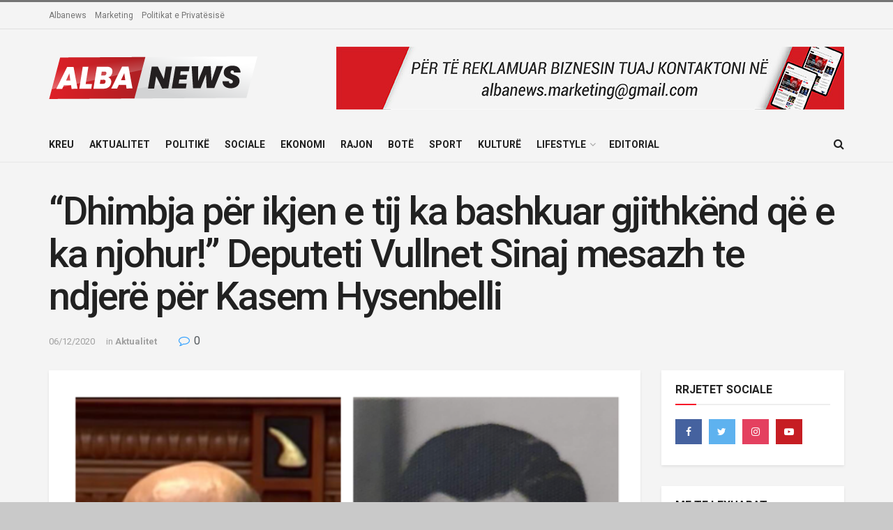

--- FILE ---
content_type: text/html; charset=UTF-8
request_url: https://albanews.al/dhimbja-per-ikjen-e-tij-ka-bashkuar-gjithkend-qe-e-ka-njohur-deputeti-vullnet-sinaj-mesazh-te-ndjere-per-kasem-hysenbelli/
body_size: 21201
content:
<!doctype html>
<!--[if lt IE 7]> <html class="no-js lt-ie9 lt-ie8 lt-ie7" lang="en-US"> <![endif]-->
<!--[if IE 7]>    <html class="no-js lt-ie9 lt-ie8" lang="en-US"> <![endif]-->
<!--[if IE 8]>    <html class="no-js lt-ie9" lang="en-US"> <![endif]-->
<!--[if IE 9]>    <html class="no-js lt-ie10" lang="en-US"> <![endif]-->
<!--[if gt IE 8]><!--> <html class="no-js" lang="en-US"> <!--<![endif]-->
<head>
    <meta http-equiv="Content-Type" content="text/html; charset=UTF-8" />
    <meta name='viewport' content='width=device-width, initial-scale=1, user-scalable=yes' />
    <link rel="profile" href="https://gmpg.org/xfn/11" />
    <link rel="pingback" href="https://albanews.al/xmlrpc.php" />
    <title>“Dhimbja për ikjen e tij ka bashkuar gjithkënd që e ka njohur!” Deputeti Vullnet Sinaj mesazh te ndjerë për Kasem Hysenbelli &#8211; Albanews</title>
<meta name='robots' content='max-image-preview:large' />
<meta property="og:type" content="article">
<meta property="og:title" content="“Dhimbja për ikjen e tij ka bashkuar gjithkënd që e ka njohur!” Deputeti Vullnet Sinaj mesazh te ndjerë për Kasem Hysen">
<meta property="og:site_name" content="Albanews">
<meta property="og:description" content="Deputeti Vullnet Sinaj ka përcjellë një mesazh ngushëllimi për largimin e parakohshëm nga jeta të presidentit të televizionit ‘’Fax News’’,">
<meta property="og:url" content="https://albanews.al/dhimbja-per-ikjen-e-tij-ka-bashkuar-gjithkend-qe-e-ka-njohur-deputeti-vullnet-sinaj-mesazh-te-ndjere-per-kasem-hysenbelli/">
<meta property="og:locale" content="en_US">
<meta property="og:image" content="https://albanews.al/wp-content/uploads/2020/12/6687D6A3-5FE5-4360-83DC-C7846D8FD040.png">
<meta property="og:image:height" content="612">
<meta property="og:image:width" content="612">
<meta property="article:published_time" content="2020-12-06T10:55:03+00:00">
<meta property="article:modified_time" content="2020-12-06T10:55:05+00:00">
<meta property="article:author" content="AlbaNews.al">
<meta property="article:section" content="Aktualitet">
<meta property="article:tag" content="albanews">
<meta property="article:tag" content="Deputeti vullnet sinaj">
<meta property="article:tag" content="mesazh ngushellimi">
<meta property="article:tag" content="ndarja nga jeta e kasem hysenelli">
<meta name="twitter:card" content="summary_large_image">
<meta name="twitter:title" content="“Dhimbja për ikjen e tij ka bashkuar gjithkënd që e ka njohur!” Deputeti Vullnet Sinaj mesazh te ndjerë për Kasem Hysenbelli">
<meta name="twitter:description" content="Deputeti Vullnet Sinaj ka përcjellë një mesazh ngushëllimi për largimin e parakohshëm nga jeta të presidentit të televizionit ‘’Fax News’’,">
<meta name="twitter:url" content="https://albanews.al/dhimbja-per-ikjen-e-tij-ka-bashkuar-gjithkend-qe-e-ka-njohur-deputeti-vullnet-sinaj-mesazh-te-ndjere-per-kasem-hysenbelli/">
<meta name="twitter:site" content="AlbaNews.al">
<meta name="twitter:image:src" content="https://albanews.al/wp-content/uploads/2020/12/6687D6A3-5FE5-4360-83DC-C7846D8FD040.png">
<meta name="twitter:image:width" content="612">
<meta name="twitter:image:height" content="612">
			<script type="text/javascript">
              var jnews_ajax_url = '/?ajax-request=jnews'
			</script>
			<link rel='dns-prefetch' href='//fonts.googleapis.com' />
<link rel="alternate" type="application/rss+xml" title="Albanews &raquo; Feed" href="https://albanews.al/feed/" />
<link rel="alternate" type="application/rss+xml" title="Albanews &raquo; Comments Feed" href="https://albanews.al/comments/feed/" />
<link rel="alternate" type="application/rss+xml" title="Albanews &raquo; “Dhimbja për ikjen e tij ka bashkuar gjithkënd që e ka njohur!” Deputeti Vullnet Sinaj mesazh te ndjerë për Kasem Hysenbelli Comments Feed" href="https://albanews.al/dhimbja-per-ikjen-e-tij-ka-bashkuar-gjithkend-qe-e-ka-njohur-deputeti-vullnet-sinaj-mesazh-te-ndjere-per-kasem-hysenbelli/feed/" />
<script type="text/javascript">
/* <![CDATA[ */
window._wpemojiSettings = {"baseUrl":"https:\/\/s.w.org\/images\/core\/emoji\/14.0.0\/72x72\/","ext":".png","svgUrl":"https:\/\/s.w.org\/images\/core\/emoji\/14.0.0\/svg\/","svgExt":".svg","source":{"concatemoji":"https:\/\/albanews.al\/wp-includes\/js\/wp-emoji-release.min.js?ver=6.4.7"}};
/*! This file is auto-generated */
!function(i,n){var o,s,e;function c(e){try{var t={supportTests:e,timestamp:(new Date).valueOf()};sessionStorage.setItem(o,JSON.stringify(t))}catch(e){}}function p(e,t,n){e.clearRect(0,0,e.canvas.width,e.canvas.height),e.fillText(t,0,0);var t=new Uint32Array(e.getImageData(0,0,e.canvas.width,e.canvas.height).data),r=(e.clearRect(0,0,e.canvas.width,e.canvas.height),e.fillText(n,0,0),new Uint32Array(e.getImageData(0,0,e.canvas.width,e.canvas.height).data));return t.every(function(e,t){return e===r[t]})}function u(e,t,n){switch(t){case"flag":return n(e,"\ud83c\udff3\ufe0f\u200d\u26a7\ufe0f","\ud83c\udff3\ufe0f\u200b\u26a7\ufe0f")?!1:!n(e,"\ud83c\uddfa\ud83c\uddf3","\ud83c\uddfa\u200b\ud83c\uddf3")&&!n(e,"\ud83c\udff4\udb40\udc67\udb40\udc62\udb40\udc65\udb40\udc6e\udb40\udc67\udb40\udc7f","\ud83c\udff4\u200b\udb40\udc67\u200b\udb40\udc62\u200b\udb40\udc65\u200b\udb40\udc6e\u200b\udb40\udc67\u200b\udb40\udc7f");case"emoji":return!n(e,"\ud83e\udef1\ud83c\udffb\u200d\ud83e\udef2\ud83c\udfff","\ud83e\udef1\ud83c\udffb\u200b\ud83e\udef2\ud83c\udfff")}return!1}function f(e,t,n){var r="undefined"!=typeof WorkerGlobalScope&&self instanceof WorkerGlobalScope?new OffscreenCanvas(300,150):i.createElement("canvas"),a=r.getContext("2d",{willReadFrequently:!0}),o=(a.textBaseline="top",a.font="600 32px Arial",{});return e.forEach(function(e){o[e]=t(a,e,n)}),o}function t(e){var t=i.createElement("script");t.src=e,t.defer=!0,i.head.appendChild(t)}"undefined"!=typeof Promise&&(o="wpEmojiSettingsSupports",s=["flag","emoji"],n.supports={everything:!0,everythingExceptFlag:!0},e=new Promise(function(e){i.addEventListener("DOMContentLoaded",e,{once:!0})}),new Promise(function(t){var n=function(){try{var e=JSON.parse(sessionStorage.getItem(o));if("object"==typeof e&&"number"==typeof e.timestamp&&(new Date).valueOf()<e.timestamp+604800&&"object"==typeof e.supportTests)return e.supportTests}catch(e){}return null}();if(!n){if("undefined"!=typeof Worker&&"undefined"!=typeof OffscreenCanvas&&"undefined"!=typeof URL&&URL.createObjectURL&&"undefined"!=typeof Blob)try{var e="postMessage("+f.toString()+"("+[JSON.stringify(s),u.toString(),p.toString()].join(",")+"));",r=new Blob([e],{type:"text/javascript"}),a=new Worker(URL.createObjectURL(r),{name:"wpTestEmojiSupports"});return void(a.onmessage=function(e){c(n=e.data),a.terminate(),t(n)})}catch(e){}c(n=f(s,u,p))}t(n)}).then(function(e){for(var t in e)n.supports[t]=e[t],n.supports.everything=n.supports.everything&&n.supports[t],"flag"!==t&&(n.supports.everythingExceptFlag=n.supports.everythingExceptFlag&&n.supports[t]);n.supports.everythingExceptFlag=n.supports.everythingExceptFlag&&!n.supports.flag,n.DOMReady=!1,n.readyCallback=function(){n.DOMReady=!0}}).then(function(){return e}).then(function(){var e;n.supports.everything||(n.readyCallback(),(e=n.source||{}).concatemoji?t(e.concatemoji):e.wpemoji&&e.twemoji&&(t(e.twemoji),t(e.wpemoji)))}))}((window,document),window._wpemojiSettings);
/* ]]> */
</script>
<style id='wp-emoji-styles-inline-css' type='text/css'>

	img.wp-smiley, img.emoji {
		display: inline !important;
		border: none !important;
		box-shadow: none !important;
		height: 1em !important;
		width: 1em !important;
		margin: 0 0.07em !important;
		vertical-align: -0.1em !important;
		background: none !important;
		padding: 0 !important;
	}
</style>
<link rel='stylesheet' id='wp-block-library-css' href='https://albanews.al/wp-includes/css/dist/block-library/style.min.css?ver=6.4.7' type='text/css' media='all' />
<style id='classic-theme-styles-inline-css' type='text/css'>
/*! This file is auto-generated */
.wp-block-button__link{color:#fff;background-color:#32373c;border-radius:9999px;box-shadow:none;text-decoration:none;padding:calc(.667em + 2px) calc(1.333em + 2px);font-size:1.125em}.wp-block-file__button{background:#32373c;color:#fff;text-decoration:none}
</style>
<style id='global-styles-inline-css' type='text/css'>
body{--wp--preset--color--black: #000000;--wp--preset--color--cyan-bluish-gray: #abb8c3;--wp--preset--color--white: #ffffff;--wp--preset--color--pale-pink: #f78da7;--wp--preset--color--vivid-red: #cf2e2e;--wp--preset--color--luminous-vivid-orange: #ff6900;--wp--preset--color--luminous-vivid-amber: #fcb900;--wp--preset--color--light-green-cyan: #7bdcb5;--wp--preset--color--vivid-green-cyan: #00d084;--wp--preset--color--pale-cyan-blue: #8ed1fc;--wp--preset--color--vivid-cyan-blue: #0693e3;--wp--preset--color--vivid-purple: #9b51e0;--wp--preset--gradient--vivid-cyan-blue-to-vivid-purple: linear-gradient(135deg,rgba(6,147,227,1) 0%,rgb(155,81,224) 100%);--wp--preset--gradient--light-green-cyan-to-vivid-green-cyan: linear-gradient(135deg,rgb(122,220,180) 0%,rgb(0,208,130) 100%);--wp--preset--gradient--luminous-vivid-amber-to-luminous-vivid-orange: linear-gradient(135deg,rgba(252,185,0,1) 0%,rgba(255,105,0,1) 100%);--wp--preset--gradient--luminous-vivid-orange-to-vivid-red: linear-gradient(135deg,rgba(255,105,0,1) 0%,rgb(207,46,46) 100%);--wp--preset--gradient--very-light-gray-to-cyan-bluish-gray: linear-gradient(135deg,rgb(238,238,238) 0%,rgb(169,184,195) 100%);--wp--preset--gradient--cool-to-warm-spectrum: linear-gradient(135deg,rgb(74,234,220) 0%,rgb(151,120,209) 20%,rgb(207,42,186) 40%,rgb(238,44,130) 60%,rgb(251,105,98) 80%,rgb(254,248,76) 100%);--wp--preset--gradient--blush-light-purple: linear-gradient(135deg,rgb(255,206,236) 0%,rgb(152,150,240) 100%);--wp--preset--gradient--blush-bordeaux: linear-gradient(135deg,rgb(254,205,165) 0%,rgb(254,45,45) 50%,rgb(107,0,62) 100%);--wp--preset--gradient--luminous-dusk: linear-gradient(135deg,rgb(255,203,112) 0%,rgb(199,81,192) 50%,rgb(65,88,208) 100%);--wp--preset--gradient--pale-ocean: linear-gradient(135deg,rgb(255,245,203) 0%,rgb(182,227,212) 50%,rgb(51,167,181) 100%);--wp--preset--gradient--electric-grass: linear-gradient(135deg,rgb(202,248,128) 0%,rgb(113,206,126) 100%);--wp--preset--gradient--midnight: linear-gradient(135deg,rgb(2,3,129) 0%,rgb(40,116,252) 100%);--wp--preset--font-size--small: 13px;--wp--preset--font-size--medium: 20px;--wp--preset--font-size--large: 36px;--wp--preset--font-size--x-large: 42px;--wp--preset--spacing--20: 0.44rem;--wp--preset--spacing--30: 0.67rem;--wp--preset--spacing--40: 1rem;--wp--preset--spacing--50: 1.5rem;--wp--preset--spacing--60: 2.25rem;--wp--preset--spacing--70: 3.38rem;--wp--preset--spacing--80: 5.06rem;--wp--preset--shadow--natural: 6px 6px 9px rgba(0, 0, 0, 0.2);--wp--preset--shadow--deep: 12px 12px 50px rgba(0, 0, 0, 0.4);--wp--preset--shadow--sharp: 6px 6px 0px rgba(0, 0, 0, 0.2);--wp--preset--shadow--outlined: 6px 6px 0px -3px rgba(255, 255, 255, 1), 6px 6px rgba(0, 0, 0, 1);--wp--preset--shadow--crisp: 6px 6px 0px rgba(0, 0, 0, 1);}:where(.is-layout-flex){gap: 0.5em;}:where(.is-layout-grid){gap: 0.5em;}body .is-layout-flow > .alignleft{float: left;margin-inline-start: 0;margin-inline-end: 2em;}body .is-layout-flow > .alignright{float: right;margin-inline-start: 2em;margin-inline-end: 0;}body .is-layout-flow > .aligncenter{margin-left: auto !important;margin-right: auto !important;}body .is-layout-constrained > .alignleft{float: left;margin-inline-start: 0;margin-inline-end: 2em;}body .is-layout-constrained > .alignright{float: right;margin-inline-start: 2em;margin-inline-end: 0;}body .is-layout-constrained > .aligncenter{margin-left: auto !important;margin-right: auto !important;}body .is-layout-constrained > :where(:not(.alignleft):not(.alignright):not(.alignfull)){max-width: var(--wp--style--global--content-size);margin-left: auto !important;margin-right: auto !important;}body .is-layout-constrained > .alignwide{max-width: var(--wp--style--global--wide-size);}body .is-layout-flex{display: flex;}body .is-layout-flex{flex-wrap: wrap;align-items: center;}body .is-layout-flex > *{margin: 0;}body .is-layout-grid{display: grid;}body .is-layout-grid > *{margin: 0;}:where(.wp-block-columns.is-layout-flex){gap: 2em;}:where(.wp-block-columns.is-layout-grid){gap: 2em;}:where(.wp-block-post-template.is-layout-flex){gap: 1.25em;}:where(.wp-block-post-template.is-layout-grid){gap: 1.25em;}.has-black-color{color: var(--wp--preset--color--black) !important;}.has-cyan-bluish-gray-color{color: var(--wp--preset--color--cyan-bluish-gray) !important;}.has-white-color{color: var(--wp--preset--color--white) !important;}.has-pale-pink-color{color: var(--wp--preset--color--pale-pink) !important;}.has-vivid-red-color{color: var(--wp--preset--color--vivid-red) !important;}.has-luminous-vivid-orange-color{color: var(--wp--preset--color--luminous-vivid-orange) !important;}.has-luminous-vivid-amber-color{color: var(--wp--preset--color--luminous-vivid-amber) !important;}.has-light-green-cyan-color{color: var(--wp--preset--color--light-green-cyan) !important;}.has-vivid-green-cyan-color{color: var(--wp--preset--color--vivid-green-cyan) !important;}.has-pale-cyan-blue-color{color: var(--wp--preset--color--pale-cyan-blue) !important;}.has-vivid-cyan-blue-color{color: var(--wp--preset--color--vivid-cyan-blue) !important;}.has-vivid-purple-color{color: var(--wp--preset--color--vivid-purple) !important;}.has-black-background-color{background-color: var(--wp--preset--color--black) !important;}.has-cyan-bluish-gray-background-color{background-color: var(--wp--preset--color--cyan-bluish-gray) !important;}.has-white-background-color{background-color: var(--wp--preset--color--white) !important;}.has-pale-pink-background-color{background-color: var(--wp--preset--color--pale-pink) !important;}.has-vivid-red-background-color{background-color: var(--wp--preset--color--vivid-red) !important;}.has-luminous-vivid-orange-background-color{background-color: var(--wp--preset--color--luminous-vivid-orange) !important;}.has-luminous-vivid-amber-background-color{background-color: var(--wp--preset--color--luminous-vivid-amber) !important;}.has-light-green-cyan-background-color{background-color: var(--wp--preset--color--light-green-cyan) !important;}.has-vivid-green-cyan-background-color{background-color: var(--wp--preset--color--vivid-green-cyan) !important;}.has-pale-cyan-blue-background-color{background-color: var(--wp--preset--color--pale-cyan-blue) !important;}.has-vivid-cyan-blue-background-color{background-color: var(--wp--preset--color--vivid-cyan-blue) !important;}.has-vivid-purple-background-color{background-color: var(--wp--preset--color--vivid-purple) !important;}.has-black-border-color{border-color: var(--wp--preset--color--black) !important;}.has-cyan-bluish-gray-border-color{border-color: var(--wp--preset--color--cyan-bluish-gray) !important;}.has-white-border-color{border-color: var(--wp--preset--color--white) !important;}.has-pale-pink-border-color{border-color: var(--wp--preset--color--pale-pink) !important;}.has-vivid-red-border-color{border-color: var(--wp--preset--color--vivid-red) !important;}.has-luminous-vivid-orange-border-color{border-color: var(--wp--preset--color--luminous-vivid-orange) !important;}.has-luminous-vivid-amber-border-color{border-color: var(--wp--preset--color--luminous-vivid-amber) !important;}.has-light-green-cyan-border-color{border-color: var(--wp--preset--color--light-green-cyan) !important;}.has-vivid-green-cyan-border-color{border-color: var(--wp--preset--color--vivid-green-cyan) !important;}.has-pale-cyan-blue-border-color{border-color: var(--wp--preset--color--pale-cyan-blue) !important;}.has-vivid-cyan-blue-border-color{border-color: var(--wp--preset--color--vivid-cyan-blue) !important;}.has-vivid-purple-border-color{border-color: var(--wp--preset--color--vivid-purple) !important;}.has-vivid-cyan-blue-to-vivid-purple-gradient-background{background: var(--wp--preset--gradient--vivid-cyan-blue-to-vivid-purple) !important;}.has-light-green-cyan-to-vivid-green-cyan-gradient-background{background: var(--wp--preset--gradient--light-green-cyan-to-vivid-green-cyan) !important;}.has-luminous-vivid-amber-to-luminous-vivid-orange-gradient-background{background: var(--wp--preset--gradient--luminous-vivid-amber-to-luminous-vivid-orange) !important;}.has-luminous-vivid-orange-to-vivid-red-gradient-background{background: var(--wp--preset--gradient--luminous-vivid-orange-to-vivid-red) !important;}.has-very-light-gray-to-cyan-bluish-gray-gradient-background{background: var(--wp--preset--gradient--very-light-gray-to-cyan-bluish-gray) !important;}.has-cool-to-warm-spectrum-gradient-background{background: var(--wp--preset--gradient--cool-to-warm-spectrum) !important;}.has-blush-light-purple-gradient-background{background: var(--wp--preset--gradient--blush-light-purple) !important;}.has-blush-bordeaux-gradient-background{background: var(--wp--preset--gradient--blush-bordeaux) !important;}.has-luminous-dusk-gradient-background{background: var(--wp--preset--gradient--luminous-dusk) !important;}.has-pale-ocean-gradient-background{background: var(--wp--preset--gradient--pale-ocean) !important;}.has-electric-grass-gradient-background{background: var(--wp--preset--gradient--electric-grass) !important;}.has-midnight-gradient-background{background: var(--wp--preset--gradient--midnight) !important;}.has-small-font-size{font-size: var(--wp--preset--font-size--small) !important;}.has-medium-font-size{font-size: var(--wp--preset--font-size--medium) !important;}.has-large-font-size{font-size: var(--wp--preset--font-size--large) !important;}.has-x-large-font-size{font-size: var(--wp--preset--font-size--x-large) !important;}
.wp-block-navigation a:where(:not(.wp-element-button)){color: inherit;}
:where(.wp-block-post-template.is-layout-flex){gap: 1.25em;}:where(.wp-block-post-template.is-layout-grid){gap: 1.25em;}
:where(.wp-block-columns.is-layout-flex){gap: 2em;}:where(.wp-block-columns.is-layout-grid){gap: 2em;}
.wp-block-pullquote{font-size: 1.5em;line-height: 1.6;}
</style>
<link rel='stylesheet' id='jnews-parent-style-css' href='https://albanews.al/wp-content/themes/albanews/style.css?ver=6.4.7' type='text/css' media='all' />
<link rel='stylesheet' id='js_composer_front-css' href='https://albanews.al/wp-content/plugins/js_composer/assets/css/js_composer.min.css?ver=7.4' type='text/css' media='all' />
<link rel='stylesheet' id='jeg_customizer_font-css' href='//fonts.googleapis.com/css?family=Roboto%3Aregular%2C500%2C700%2C500%2Cregular&#038;display=swap&#038;ver=1.2.5' type='text/css' media='all' />
<link rel='stylesheet' id='mediaelement-css' href='https://albanews.al/wp-includes/js/mediaelement/mediaelementplayer-legacy.min.css?ver=4.2.17' type='text/css' media='all' />
<link rel='stylesheet' id='wp-mediaelement-css' href='https://albanews.al/wp-includes/js/mediaelement/wp-mediaelement.min.css?ver=6.4.7' type='text/css' media='all' />
<link rel='stylesheet' id='jnews-frontend-css' href='https://albanews.al/wp-content/themes/albanews/assets/dist/frontend.min.css?ver=1.3.0' type='text/css' media='all' />
<link rel='stylesheet' id='jnews-style-css' href='https://albanews.al/wp-content/themes/albanews-child/style.css?ver=1.3.0' type='text/css' media='all' />
<link rel='stylesheet' id='jnews-darkmode-css' href='https://albanews.al/wp-content/themes/albanews/assets/css/darkmode.css?ver=1.3.0' type='text/css' media='all' />
<link rel='stylesheet' id='jnews-social-login-style-css' href='https://albanews.al/wp-content/plugins/jnews-social-login/assets/css/plugin.css?ver=7.0.2' type='text/css' media='all' />
<link rel='stylesheet' id='jnews-select-share-css' href='https://albanews.al/wp-content/plugins/jnews-social-share/assets/css/plugin.css' type='text/css' media='all' />
<link rel='stylesheet' id='jnews-weather-style-css' href='https://albanews.al/wp-content/plugins/jnews-weather/assets/css/plugin.css?ver=7.0.3' type='text/css' media='all' />
<script type="text/javascript" src="https://albanews.al/wp-includes/js/jquery/jquery.min.js?ver=3.7.1" id="jquery-core-js"></script>
<script type="text/javascript" src="https://albanews.al/wp-includes/js/jquery/jquery-migrate.min.js?ver=3.4.1" id="jquery-migrate-js"></script>
<script></script><link rel="https://api.w.org/" href="https://albanews.al/wp-json/" /><link rel="alternate" type="application/json" href="https://albanews.al/wp-json/wp/v2/posts/9239" /><link rel="EditURI" type="application/rsd+xml" title="RSD" href="https://albanews.al/xmlrpc.php?rsd" />
<meta name="generator" content="WordPress 6.4.7" />
<link rel="canonical" href="https://albanews.al/dhimbja-per-ikjen-e-tij-ka-bashkuar-gjithkend-qe-e-ka-njohur-deputeti-vullnet-sinaj-mesazh-te-ndjere-per-kasem-hysenbelli/" />
<link rel='shortlink' href='https://albanews.al/?p=9239' />
<link rel="alternate" type="application/json+oembed" href="https://albanews.al/wp-json/oembed/1.0/embed?url=https%3A%2F%2Falbanews.al%2Fdhimbja-per-ikjen-e-tij-ka-bashkuar-gjithkend-qe-e-ka-njohur-deputeti-vullnet-sinaj-mesazh-te-ndjere-per-kasem-hysenbelli%2F" />
<link rel="alternate" type="text/xml+oembed" href="https://albanews.al/wp-json/oembed/1.0/embed?url=https%3A%2F%2Falbanews.al%2Fdhimbja-per-ikjen-e-tij-ka-bashkuar-gjithkend-qe-e-ka-njohur-deputeti-vullnet-sinaj-mesazh-te-ndjere-per-kasem-hysenbelli%2F&#038;format=xml" />
<!-- Global site tag (gtag.js) - Google Analytics -->
<script async src="https://www.googletagmanager.com/gtag/js?id=G-XMLBXJMG4G"></script>
<script>
  window.dataLayer = window.dataLayer || [];
  function gtag(){dataLayer.push(arguments);}
  gtag('js', new Date());

  gtag('config', 'G-XMLBXJMG4G');
</script>

<!-- Google Tag Manager -->
<script>(function(w,d,s,l,i){w[l]=w[l]||[];w[l].push({'gtm.start':
new Date().getTime(),event:'gtm.js'});var f=d.getElementsByTagName(s)[0],
j=d.createElement(s),dl=l!='dataLayer'?'&l='+l:'';j.async=true;j.src=
'https://www.googletagmanager.com/gtm.js?id='+i+dl;f.parentNode.insertBefore(j,f);
})(window,document,'script','dataLayer','GTM-MRCVBMH');</script>
<!-- End Google Tag Manager -->

<!-- Facebook Pixel Code -->
<script>
!function(f,b,e,v,n,t,s)
{if(f.fbq)return;n=f.fbq=function(){n.callMethod?
n.callMethod.apply(n,arguments):n.queue.push(arguments)};
if(!f._fbq)f._fbq=n;n.push=n;n.loaded=!0;n.version='2.0';
n.queue=[];t=b.createElement(e);t.async=!0;
t.src=v;s=b.getElementsByTagName(e)[0];
s.parentNode.insertBefore(t,s)}(window, document,'script',
'https://connect.facebook.net/en_US/fbevents.js');
fbq('init', '425819335194241');
fbq('track', 'PageView');
</script>
<noscript><img height="1" width="1" style="display:none"
src="https://www.facebook.com/tr?id=425819335194241&ev=PageView&noscript=1"
/></noscript>
<!-- End Facebook Pixel Code --><meta name="generator" content="Powered by WPBakery Page Builder - drag and drop page builder for WordPress."/>
<script type='application/ld+json'>{"@context":"http:\/\/schema.org","@type":"Organization","@id":"https:\/\/albanews.al\/#organization","url":"https:\/\/albanews.al\/","name":"","logo":{"@type":"ImageObject","url":""},"sameAs":["http:\/\/facebook.com","http:\/\/twitter.com","http:\/\/youtube.com"]}</script>
<script type='application/ld+json'>{"@context":"http:\/\/schema.org","@type":"WebSite","@id":"https:\/\/albanews.al\/#website","url":"https:\/\/albanews.al\/","name":"","potentialAction":{"@type":"SearchAction","target":"https:\/\/albanews.al\/?s={search_term_string}","query-input":"required name=search_term_string"}}</script>
<link rel="icon" href="https://albanews.al/wp-content/uploads/2020/10/cropped-A-albanews-icon-512x512-01-32x32.jpg" sizes="32x32" />
<link rel="icon" href="https://albanews.al/wp-content/uploads/2020/10/cropped-A-albanews-icon-512x512-01-192x192.jpg" sizes="192x192" />
<link rel="apple-touch-icon" href="https://albanews.al/wp-content/uploads/2020/10/cropped-A-albanews-icon-512x512-01-180x180.jpg" />
<meta name="msapplication-TileImage" content="https://albanews.al/wp-content/uploads/2020/10/cropped-A-albanews-icon-512x512-01-270x270.jpg" />
<style id="jeg_dynamic_css" type="text/css" data-type="jeg_custom-css">body.jnews { background-color : #c9c9c9; } .jeg_container, .jeg_content, .jeg_boxed .jeg_main .jeg_container, .jeg_autoload_separator { background-color : #f4f4f4; } body,.newsfeed_carousel.owl-carousel .owl-nav div,.jeg_filter_button,.owl-carousel .owl-nav div,.jeg_readmore,.jeg_hero_style_7 .jeg_post_meta a,.widget_calendar thead th,.widget_calendar tfoot a,.jeg_socialcounter a,.entry-header .jeg_meta_like a,.entry-header .jeg_meta_comment a,.entry-content tbody tr:hover,.entry-content th,.jeg_splitpost_nav li:hover a,#breadcrumbs a,.jeg_author_socials a:hover,.jeg_footer_content a,.jeg_footer_bottom a,.jeg_cartcontent,.woocommerce .woocommerce-breadcrumb a { color : #53585c; } h1,h2,h3,h4,h5,h6,.jeg_post_title a,.entry-header .jeg_post_title,.jeg_hero_style_7 .jeg_post_title a,.jeg_block_title,.jeg_splitpost_bar .current_title,.jeg_video_playlist_title,.gallery-caption { color : #212121; } .split-template-9 .pagenum, .split-template-10 .pagenum, .split-template-11 .pagenum, .split-template-12 .pagenum, .split-template-13 .pagenum, .split-template-15 .pagenum, .split-template-18 .pagenum, .split-template-20 .pagenum, .split-template-19 .current_title span, .split-template-20 .current_title span { background-color : #212121; } .jeg_topbar .jeg_nav_row, .jeg_topbar .jeg_search_no_expand .jeg_search_input { line-height : 38px; } .jeg_topbar .jeg_nav_row, .jeg_topbar .jeg_nav_icon { height : 38px; } .jeg_topbar, .jeg_topbar.dark { border-top-width : 3px; } .jeg_header .jeg_bottombar, .jeg_header .jeg_bottombar.jeg_navbar_dark, .jeg_bottombar.jeg_navbar_boxed .jeg_nav_row, .jeg_bottombar.jeg_navbar_dark.jeg_navbar_boxed .jeg_nav_row { border-top-width : 0px; } .jeg_header .socials_widget > a > i.fa:before { color : #f5f5f5; } body,input,textarea,select,.chosen-container-single .chosen-single,.btn,.button { font-family: Roboto,Helvetica,Arial,sans-serif; } .jeg_post_title, .entry-header .jeg_post_title, .jeg_single_tpl_2 .entry-header .jeg_post_title, .jeg_single_tpl_3 .entry-header .jeg_post_title, .jeg_single_tpl_6 .entry-header .jeg_post_title { font-family: Roboto,Helvetica,Arial,sans-serif;font-weight : 500; font-style : normal;  } .jeg_post_excerpt p, .content-inner p { font-family: Roboto,Helvetica,Arial,sans-serif;font-weight : 400; font-style : normal;  } </style><style type="text/css">
					.no_thumbnail .jeg_thumb,
					.thumbnail-container.no_thumbnail {
					    display: none !important;
					}
					.jeg_search_result .jeg_pl_xs_3.no_thumbnail .jeg_postblock_content,
					.jeg_sidefeed .jeg_pl_xs_3.no_thumbnail .jeg_postblock_content,
					.jeg_pl_sm.no_thumbnail .jeg_postblock_content {
					    margin-left: 0;
					}
					.jeg_postblock_11 .no_thumbnail .jeg_postblock_content,
					.jeg_postblock_12 .no_thumbnail .jeg_postblock_content,
					.jeg_postblock_12.jeg_col_3o3 .no_thumbnail .jeg_postblock_content  {
					    margin-top: 0;
					}
					.jeg_postblock_15 .jeg_pl_md_box.no_thumbnail .jeg_postblock_content,
					.jeg_postblock_19 .jeg_pl_md_box.no_thumbnail .jeg_postblock_content,
					.jeg_postblock_24 .jeg_pl_md_box.no_thumbnail .jeg_postblock_content,
					.jeg_sidefeed .jeg_pl_md_box .jeg_postblock_content {
					    position: relative;
					}
					.jeg_postblock_carousel_2 .no_thumbnail .jeg_post_title a,
					.jeg_postblock_carousel_2 .no_thumbnail .jeg_post_title a:hover,
					.jeg_postblock_carousel_2 .no_thumbnail .jeg_post_meta .fa {
					    color: #212121 !important;
					} 
				</style><noscript><style> .wpb_animate_when_almost_visible { opacity: 1; }</style></noscript></head>
<body class="post-template-default single single-post postid-9239 single-format-standard wp-embed-responsive jeg_toggle_dark jeg_single_tpl_2 jnews jeg_boxed jnews_boxed_container jnews_boxed_container_shadow jsc_normal wpb-js-composer js-comp-ver-7.4 vc_responsive">

    
    
    <div class="jeg_ad jeg_ad_top jnews_header_top_ads">
        <div class='ads-wrapper  '></div>    </div>

    <!-- The Main Wrapper
    ============================================= -->
    <div class="jeg_viewport">

        
        <div class="jeg_header_wrapper">
            <div class="jeg_header_instagram_wrapper">
    </div>

<!-- HEADER -->
<div class="jeg_header normal">
    <div class="jeg_topbar jeg_container normal">
    <div class="container">
        <div class="jeg_nav_row">
            
                <div class="jeg_nav_col jeg_nav_left  jeg_nav_grow">
                    <div class="item_wrap jeg_nav_alignleft">
                        <div class="jeg_nav_item">
	<ul class="jeg_menu jeg_top_menu"><li id="menu-item-331" class="menu-item menu-item-type-post_type menu-item-object-page menu-item-331"><a href="https://albanews.al/albanews/">Albanews</a></li>
<li id="menu-item-325" class="menu-item menu-item-type-post_type menu-item-object-page menu-item-325"><a href="https://albanews.al/marketing/">Marketing</a></li>
<li id="menu-item-322" class="menu-item menu-item-type-post_type menu-item-object-page menu-item-322"><a href="https://albanews.al/politikat-e-privatesise/">Politikat e Privatësisë</a></li>
</ul></div>                    </div>
                </div>

                
                <div class="jeg_nav_col jeg_nav_center  jeg_nav_normal">
                    <div class="item_wrap jeg_nav_aligncenter">
                                            </div>
                </div>

                
                <div class="jeg_nav_col jeg_nav_right  jeg_nav_normal">
                    <div class="item_wrap jeg_nav_alignright">
                                            </div>
                </div>

                        </div>
    </div>
</div><!-- /.jeg_container --><div class="jeg_midbar jeg_container normal">
    <div class="container">
        <div class="jeg_nav_row">
            
                <div class="jeg_nav_col jeg_nav_left jeg_nav_normal">
                    <div class="item_wrap jeg_nav_alignleft">
                        <div class="jeg_nav_item jeg_logo jeg_desktop_logo">
			<div class="site-title">
	    	<a href="https://albanews.al/" style="padding: 0 0 0 0;">
	    	    <img class='jeg_logo_img' src="https://albanews.al/wp-content/uploads/2020/09/albanewsbigpng.png" alt="Albanews" data-light-src="http://albanews.al/wp-content/uploads/2020/09/albanewsbigpng.png" data-light-srcset="http://albanews.al/wp-content/uploads/2020/09/albanewsbigpng.png 1x,  2x" data-dark-src="http://albanews.al/wp-content/uploads/2020/09/albanewslogodark.png" data-dark-srcset="http://albanews.al/wp-content/uploads/2020/09/albanewslogodark.png 1x, http://albanews.al/wp-content/uploads/2020/09/footerbigretina.png 2x">	    	</a>
	    </div>
	</div>                    </div>
                </div>

                
                <div class="jeg_nav_col jeg_nav_center jeg_nav_normal">
                    <div class="item_wrap jeg_nav_aligncenter">
                                            </div>
                </div>

                
                <div class="jeg_nav_col jeg_nav_right jeg_nav_grow">
                    <div class="item_wrap jeg_nav_alignright">
                        <div class="jeg_nav_item jeg_ad jeg_ad_top jnews_header_ads">
    <div class='ads-wrapper  '><a href='#'  class='adlink ads_image '>
                                    <img src='https://albanews.al/wp-content/themes/albanews/assets/img/jeg-empty.png' class='lazyload' data-src='https://albanews.al/wp-content/uploads/2022/01/alba-news-reklama-728-90.jpg' alt='Advertisement' data-pin-no-hover="true">
                                </a></div></div>                    </div>
                </div>

                        </div>
    </div>
</div><div class="jeg_bottombar jeg_navbar jeg_container jeg_navbar_wrapper jeg_navbar_normal jeg_navbar_normal">
    <div class="container">
        <div class="jeg_nav_row">
            
                <div class="jeg_nav_col jeg_nav_left jeg_nav_grow">
                    <div class="item_wrap jeg_nav_alignleft">
                        <div class="jeg_main_menu_wrapper">
<div class="jeg_nav_item jeg_mainmenu_wrap"><ul class="jeg_menu jeg_main_menu jeg_menu_style_1" data-animation="animate"><li id="menu-item-173" class="menu-item menu-item-type-post_type menu-item-object-page menu-item-home menu-item-173 bgnav" data-item-row="default" ><a href="https://albanews.al/">Kreu</a></li>
<li id="menu-item-174" class="menu-item menu-item-type-taxonomy menu-item-object-category current-post-ancestor current-menu-parent current-post-parent menu-item-174 bgnav" data-item-row="default" ><a href="https://albanews.al/category/aktualitet/">Aktualitet</a></li>
<li id="menu-item-184" class="menu-item menu-item-type-taxonomy menu-item-object-category menu-item-184 bgnav" data-item-row="default" ><a href="https://albanews.al/category/politike/">Politikë</a></li>
<li id="menu-item-289" class="menu-item menu-item-type-taxonomy menu-item-object-category menu-item-289 bgnav" data-item-row="default" ><a href="https://albanews.al/category/sociale/">Sociale</a></li>
<li id="menu-item-176" class="menu-item menu-item-type-taxonomy menu-item-object-category menu-item-176 bgnav" data-item-row="default" ><a href="https://albanews.al/category/ekonomi/">Ekonomi</a></li>
<li id="menu-item-185" class="menu-item menu-item-type-taxonomy menu-item-object-category menu-item-185 bgnav" data-item-row="default" ><a href="https://albanews.al/category/rajon/">Rajon</a></li>
<li id="menu-item-175" class="menu-item menu-item-type-taxonomy menu-item-object-category menu-item-175 bgnav" data-item-row="default" ><a href="https://albanews.al/category/bote/">Botë</a></li>
<li id="menu-item-186" class="menu-item menu-item-type-taxonomy menu-item-object-category menu-item-186 bgnav" data-item-row="default" ><a href="https://albanews.al/category/sport/">Sport</a></li>
<li id="menu-item-177" class="menu-item menu-item-type-taxonomy menu-item-object-category menu-item-177 bgnav" data-item-row="default" ><a href="https://albanews.al/category/kulture/">Kulturë</a></li>
<li id="menu-item-178" class="menu-item menu-item-type-taxonomy menu-item-object-category menu-item-has-children menu-item-178 bgnav" data-item-row="default" ><a href="https://albanews.al/category/lifestyle/">Lifestyle</a>
<ul class="sub-menu">
	<li id="menu-item-179" class="menu-item menu-item-type-taxonomy menu-item-object-category menu-item-179 bgnav" data-item-row="default" ><a href="https://albanews.al/category/lifestyle/argetim/">Parashikimi i Motit</a></li>
	<li id="menu-item-180" class="menu-item menu-item-type-taxonomy menu-item-object-category menu-item-180 bgnav" data-item-row="default" ><a href="https://albanews.al/category/lifestyle/keshilla/">Këshilla</a></li>
	<li id="menu-item-181" class="menu-item menu-item-type-taxonomy menu-item-object-category menu-item-181 bgnav" data-item-row="default" ><a href="https://albanews.al/category/lifestyle/shendet/">Horoskopi</a></li>
	<li id="menu-item-182" class="menu-item menu-item-type-taxonomy menu-item-object-category menu-item-182 bgnav" data-item-row="default" ><a href="https://albanews.al/category/lifestyle/showbiz/">Showbiz</a></li>
	<li id="menu-item-183" class="menu-item menu-item-type-taxonomy menu-item-object-category menu-item-183 bgnav" data-item-row="default" ><a href="https://albanews.al/category/lifestyle/teknologji/">Teknologji</a></li>
</ul>
</li>
<li id="menu-item-316" class="menu-item menu-item-type-taxonomy menu-item-object-category menu-item-316 bgnav" data-item-row="default" ><a href="https://albanews.al/category/editorial/">Editorial</a></li>
</ul></div></div>
                    </div>
                </div>

                
                <div class="jeg_nav_col jeg_nav_center jeg_nav_normal">
                    <div class="item_wrap jeg_nav_aligncenter">
                                            </div>
                </div>

                
                <div class="jeg_nav_col jeg_nav_right jeg_nav_normal">
                    <div class="item_wrap jeg_nav_alignright">
                        <!-- Search Icon -->
<div class="jeg_nav_item jeg_search_wrapper search_icon jeg_search_popup_expand">
    <a href="#" class="jeg_search_toggle"><i class="fa fa-search"></i></a>
    <form action="https://albanews.al/" method="get" class="jeg_search_form" target="_top">
    <input name="s" class="jeg_search_input" placeholder="Search..." type="text" value="" autocomplete="off">
    <button type="submit" class="jeg_search_button btn"><i class="fa fa-search"></i></button>
</form>
<!-- jeg_search_hide with_result no_result -->
<div class="jeg_search_result jeg_search_hide with_result">
    <div class="search-result-wrapper">
    </div>
    <div class="search-link search-noresult">
        No Result    </div>
    <div class="search-link search-all-button">
        <i class="fa fa-search"></i> View All Result    </div>
</div></div>                    </div>
                </div>

                        </div>
    </div>
</div></div><!-- /.jeg_header -->        </div>

        <div class="jeg_header_sticky">
            <div class="sticky_blankspace"></div>
<div class="jeg_header normal">
    <div class="jeg_container">
        <div data-mode="scroll" class="jeg_stickybar jeg_navbar jeg_navbar_wrapper jeg_navbar_normal jeg_navbar_normal">
            <div class="container">
    <div class="jeg_nav_row">
        
            <div class="jeg_nav_col jeg_nav_left jeg_nav_grow">
                <div class="item_wrap jeg_nav_alignleft">
                    <div class="jeg_main_menu_wrapper">
<div class="jeg_nav_item jeg_mainmenu_wrap"><ul class="jeg_menu jeg_main_menu jeg_menu_style_1" data-animation="animate"><li class="menu-item menu-item-type-post_type menu-item-object-page menu-item-home menu-item-173 bgnav" data-item-row="default" ><a href="https://albanews.al/">Kreu</a></li>
<li class="menu-item menu-item-type-taxonomy menu-item-object-category current-post-ancestor current-menu-parent current-post-parent menu-item-174 bgnav" data-item-row="default" ><a href="https://albanews.al/category/aktualitet/">Aktualitet</a></li>
<li class="menu-item menu-item-type-taxonomy menu-item-object-category menu-item-184 bgnav" data-item-row="default" ><a href="https://albanews.al/category/politike/">Politikë</a></li>
<li class="menu-item menu-item-type-taxonomy menu-item-object-category menu-item-289 bgnav" data-item-row="default" ><a href="https://albanews.al/category/sociale/">Sociale</a></li>
<li class="menu-item menu-item-type-taxonomy menu-item-object-category menu-item-176 bgnav" data-item-row="default" ><a href="https://albanews.al/category/ekonomi/">Ekonomi</a></li>
<li class="menu-item menu-item-type-taxonomy menu-item-object-category menu-item-185 bgnav" data-item-row="default" ><a href="https://albanews.al/category/rajon/">Rajon</a></li>
<li class="menu-item menu-item-type-taxonomy menu-item-object-category menu-item-175 bgnav" data-item-row="default" ><a href="https://albanews.al/category/bote/">Botë</a></li>
<li class="menu-item menu-item-type-taxonomy menu-item-object-category menu-item-186 bgnav" data-item-row="default" ><a href="https://albanews.al/category/sport/">Sport</a></li>
<li class="menu-item menu-item-type-taxonomy menu-item-object-category menu-item-177 bgnav" data-item-row="default" ><a href="https://albanews.al/category/kulture/">Kulturë</a></li>
<li class="menu-item menu-item-type-taxonomy menu-item-object-category menu-item-has-children menu-item-178 bgnav" data-item-row="default" ><a href="https://albanews.al/category/lifestyle/">Lifestyle</a>
<ul class="sub-menu">
	<li class="menu-item menu-item-type-taxonomy menu-item-object-category menu-item-179 bgnav" data-item-row="default" ><a href="https://albanews.al/category/lifestyle/argetim/">Parashikimi i Motit</a></li>
	<li class="menu-item menu-item-type-taxonomy menu-item-object-category menu-item-180 bgnav" data-item-row="default" ><a href="https://albanews.al/category/lifestyle/keshilla/">Këshilla</a></li>
	<li class="menu-item menu-item-type-taxonomy menu-item-object-category menu-item-181 bgnav" data-item-row="default" ><a href="https://albanews.al/category/lifestyle/shendet/">Horoskopi</a></li>
	<li class="menu-item menu-item-type-taxonomy menu-item-object-category menu-item-182 bgnav" data-item-row="default" ><a href="https://albanews.al/category/lifestyle/showbiz/">Showbiz</a></li>
	<li class="menu-item menu-item-type-taxonomy menu-item-object-category menu-item-183 bgnav" data-item-row="default" ><a href="https://albanews.al/category/lifestyle/teknologji/">Teknologji</a></li>
</ul>
</li>
<li class="menu-item menu-item-type-taxonomy menu-item-object-category menu-item-316 bgnav" data-item-row="default" ><a href="https://albanews.al/category/editorial/">Editorial</a></li>
</ul></div></div>
                </div>
            </div>

            
            <div class="jeg_nav_col jeg_nav_center jeg_nav_normal">
                <div class="item_wrap jeg_nav_aligncenter">
                                    </div>
            </div>

            
            <div class="jeg_nav_col jeg_nav_right jeg_nav_normal">
                <div class="item_wrap jeg_nav_alignright">
                    <!-- Search Icon -->
<div class="jeg_nav_item jeg_search_wrapper search_icon jeg_search_popup_expand">
    <a href="#" class="jeg_search_toggle"><i class="fa fa-search"></i></a>
    <form action="https://albanews.al/" method="get" class="jeg_search_form" target="_top">
    <input name="s" class="jeg_search_input" placeholder="Search..." type="text" value="" autocomplete="off">
    <button type="submit" class="jeg_search_button btn"><i class="fa fa-search"></i></button>
</form>
<!-- jeg_search_hide with_result no_result -->
<div class="jeg_search_result jeg_search_hide with_result">
    <div class="search-result-wrapper">
    </div>
    <div class="search-link search-noresult">
        No Result    </div>
    <div class="search-link search-all-button">
        <i class="fa fa-search"></i> View All Result    </div>
</div></div>                </div>
            </div>

                </div>
</div>        </div>
    </div>
</div>
        </div>

        <div class="jeg_navbar_mobile_wrapper">
            <div class="jeg_navbar_mobile" data-mode="scroll">
    <div class="jeg_mobile_bottombar jeg_mobile_midbar jeg_container dark">
    <div class="container">
        <div class="jeg_nav_row">
            
                <div class="jeg_nav_col jeg_nav_left jeg_nav_normal">
                    <div class="item_wrap jeg_nav_alignleft">
                        <div class="jeg_nav_item">
    <a href="#" class="toggle_btn jeg_mobile_toggle"><i class="fa fa-bars"></i></a>
</div>                    </div>
                </div>

                
                <div class="jeg_nav_col jeg_nav_center jeg_nav_grow">
                    <div class="item_wrap jeg_nav_aligncenter">
                        <div class="jeg_nav_item jeg_mobile_logo">
			<div class="site-title">
	    	<a href="https://albanews.al/">
		        <img class='jeg_logo_img' src="https://albanews.al/wp-content/uploads/2020/09/albanewslogodark.png" alt="Albanews" data-light-src="http://albanews.al/wp-content/uploads/2020/09/albanewslogodark.png" data-light-srcset="http://albanews.al/wp-content/uploads/2020/09/albanewslogodark.png 1x,  2x" data-dark-src="http://albanews.al/wp-content/uploads/2020/09/albanewslogodark.png" data-dark-srcset="http://albanews.al/wp-content/uploads/2020/09/albanewslogodark.png 1x,  2x">		    </a>
	    </div>
	</div>                    </div>
                </div>

                
                <div class="jeg_nav_col jeg_nav_right jeg_nav_normal">
                    <div class="item_wrap jeg_nav_alignright">
                        <div class="jeg_nav_item jeg_search_wrapper jeg_search_popup_expand">
    <a href="#" class="jeg_search_toggle"><i class="fa fa-search"></i></a>
	<form action="https://albanews.al/" method="get" class="jeg_search_form" target="_top">
    <input name="s" class="jeg_search_input" placeholder="Search..." type="text" value="" autocomplete="off">
    <button type="submit" class="jeg_search_button btn"><i class="fa fa-search"></i></button>
</form>
<!-- jeg_search_hide with_result no_result -->
<div class="jeg_search_result jeg_search_hide with_result">
    <div class="search-result-wrapper">
    </div>
    <div class="search-link search-noresult">
        No Result    </div>
    <div class="search-link search-all-button">
        <i class="fa fa-search"></i> View All Result    </div>
</div></div>                    </div>
                </div>

                        </div>
    </div>
</div></div>
<div class="sticky_blankspace" style="height: 60px;"></div>        </div>    <div class="post-wrapper">

        <div class="post-wrap" >

            
            <div class="jeg_main jeg_wide_content">
                <div class="jeg_container">
                    <div class="jeg_content jeg_singlepage">
    <div class="container">

        <div class="jeg_ad jeg_article_top jnews_article_top_ads">
            <div class='ads-wrapper  '></div>        </div>

        
                        <div class="jeg_breadcrumbs jeg_breadcrumb_container">
                            </div>
            
            <div class="entry-header">
	            
                <h1 class="jeg_post_title">“Dhimbja për ikjen e tij ka bashkuar gjithkënd që e ka njohur!” Deputeti Vullnet Sinaj mesazh te ndjerë për Kasem Hysenbelli</h1>

                
                <div class="jeg_meta_container"><div class="jeg_post_meta jeg_post_meta_2">

	
			<div class="jeg_meta_date">
			<a href="https://albanews.al/dhimbja-per-ikjen-e-tij-ka-bashkuar-gjithkend-qe-e-ka-njohur-deputeti-vullnet-sinaj-mesazh-te-ndjere-per-kasem-hysenbelli/">06/12/2020</a>
		</div>
	
			<div class="jeg_meta_category">
			<span><span class="meta_text">in</span>
				<a href="https://albanews.al/category/aktualitet/" rel="category tag">Aktualitet</a>			</span>
		</div>
	
	
	<div class="meta_right">
							<div class="jeg_meta_comment"><a href="https://albanews.al/dhimbja-per-ikjen-e-tij-ka-bashkuar-gjithkend-qe-e-ka-njohur-deputeti-vullnet-sinaj-mesazh-te-ndjere-per-kasem-hysenbelli/#comments"><i
						class="fa fa-comment-o"></i> 0</a></div>
			</div>
</div>
</div>
            </div>

            <div class="row">
                <div class="jeg_main_content col-md-9">

                    <div class="jeg_inner_content">
                        <div class="jeg_featured featured_image"><a href="https://albanews.al/wp-content/uploads/2020/12/6687D6A3-5FE5-4360-83DC-C7846D8FD040.png"><div class="thumbnail-container animate-lazy" style="padding-bottom:100%"><img width="612" height="612" src="https://albanews.al/wp-content/themes/albanews/assets/img/jeg-empty.png" class="attachment-jnews-featured-750 size-jnews-featured-750 lazyload wp-post-image" alt="“Dhimbja për ikjen e tij ka bashkuar gjithkënd që e ka njohur!” Deputeti Vullnet Sinaj mesazh te ndjerë për Kasem Hysenbelli" decoding="async" fetchpriority="high" sizes="(max-width: 612px) 100vw, 612px" data-src="https://albanews.al/wp-content/uploads/2020/12/6687D6A3-5FE5-4360-83DC-C7846D8FD040.png" data-srcset="https://albanews.al/wp-content/uploads/2020/12/6687D6A3-5FE5-4360-83DC-C7846D8FD040.png 612w, https://albanews.al/wp-content/uploads/2020/12/6687D6A3-5FE5-4360-83DC-C7846D8FD040-300x300.png 300w, https://albanews.al/wp-content/uploads/2020/12/6687D6A3-5FE5-4360-83DC-C7846D8FD040-150x150.png 150w, https://albanews.al/wp-content/uploads/2020/12/6687D6A3-5FE5-4360-83DC-C7846D8FD040-75x75.png 75w" data-sizes="auto" data-expand="700" /></div></a></div>
                        <div class="jeg_share_top_container"></div>
                        <div class="jeg_ad jeg_article jnews_content_top_ads "><div class='ads-wrapper  '></div></div>
                        <div class="entry-content no-share">
                            <div class="jeg_share_button share-float jeg_sticky_share clearfix share-monocrhome">
                                <div class="jeg_share_float_container"></div>                            </div>

                            <div class="content-inner ">
                                
<p>Deputeti Vullnet Sinaj ka përcjellë një mesazh ngushëllimi për largimin e parakohshëm nga jeta të presidentit të televizionit ‘’Fax News’’, Kasem Hysenbelliut. Në reagimin e tij deputeti Sinaj shprehet i hidhëruar për ndarjen para kohe nga jeta, të një njeriu të mirë i cili nuk e fitoi dot betejën nga Covid-19. </p><div class="jeg_ad jeg_ad_article jnews_content_inline_ads  "><div class='ads-wrapper align-right '><a href='#' target="_blank" class='adlink ads_image align-right'>
                                    <img src='https://albanews.al/wp-content/themes/albanews/assets/img/jeg-empty.png' class='lazyload' data-src='http://albanews.al/wp-content/uploads/2020/10/alba-news-reklama-300-250.jpg' alt='' data-pin-no-hover="true">
                                </a><a href='#' target="_blank" class='adlink ads_image_tablet align-right'>
                                    <img src='https://albanews.al/wp-content/themes/albanews/assets/img/jeg-empty.png' class='lazyload' data-src='http://albanews.al/wp-content/uploads/2020/10/alba-news-reklama-300-250.jpg' alt='' data-pin-no-hover="true">
                                </a><a href='#' target="_blank" class='adlink ads_image_phone align-right'>
                                    <img src='https://albanews.al/wp-content/themes/albanews/assets/img/jeg-empty.png' class='lazyload' data-src='http://albanews.al/wp-content/uploads/2020/10/alba-news-reklama-300-250.jpg' alt='' data-pin-no-hover="true">
                                </a></div></div>



<p>Deputeti Sinaj e cileson Kasem Hysenbelliun si një njeri të drejtë e të dashur, dhe një ndër drejtuesit kryesore të mediave në Shqipëri.</p>



<p>Sinaj ka kujtuar kohën e hershme kur ka njohur të ndjerin Kasem Hysenbelli, duke e përshkruar si një qytetar model, ambicioz dhe mbi të gjitha “njeri”.</p>



<p>Sinaj shprehet se dhumbja për ndarjen e parakohshme nga jeta e Kasem Hysenbelli ka bashkuar të gjithë të cilët e kanë njohur.</p>



<p>Mesazhi i plotë:</p>



<p>“👉Përcillet sot para kohe për në banesën e fundit një njeri i mirë, i cili nuk e fitoi dot betejën me COVID-19. 🕯️</p>



<p>Kasem Hysenbelliu ishte një familjar i rregullt, njeri korrekt e punëtor, që njihet si një ndër drejtuesit kryesorë të mediave në vend.&nbsp;</p>



<p>Por, unë e kam njohur shumë më herët.&nbsp;</p>



<p>Kasem Hysenbelliu ka përfunduar studimet e larta në Akademinë Ushtarake Skënderbej, me rezultate të shkëlqyera.&nbsp;</p>



<p>Pasi përfundoi studimet e larta, ai punoi në profesionin për të cilin u diplomua me rezultate shumë të larta, duke shërbyer si pedagog, në edukimin e brezave të rinj të oficerëve ushtarakë, në shkollën e Bashkuar.</p>



<p>Përgatitja e lartë ushtarake, korrektesa, por dhe drejtësia e dashuria spikatnin në marrëdhëniet e tij me studentët e atyre viteve.&nbsp;</p>



<p>Drejtësia dhe disiplina që imponon formimi ushtarak e ndihmuan Kasemin të jetë një bashkëqytetar model, një profesionist ambicioz dhe mbi të gjitha NJERI.&nbsp;</p>



<p>Andaj është e kuptueshme që dhimbja për ikjen e tij, ka bashkuar gjithkënd që e ka njohur.&nbsp;</p>



<p>👉Përcillet sot para kohe për në banesën e fundit një njeri i mirë, i cili nuk e fitoi dot betejën me COVID-19. 🕯️</p>



<p>Kasem Hysenbelliu ishte një familjar i rregullt, njeri korrekt e punëtor, që njihet si një ndër drejtuesit kryesorë të mediave në vend.&nbsp;</p>



<p>Por, unë e kam njohur shumë më herët.&nbsp;</p>



<p>Kasem Hysenbelliu ka përfunduar studimet e larta në Akademinë Ushtarake Skënderbej, me rezultate të shkëlqyera.&nbsp;</p>



<p>Pasi përfundoi studimet e larta, ai punoi në profesionin për të cilin u diplomua me rezultate shumë të larta, duke shërbyer si pedagog, në edukimin e brezave të rinj të oficerëve ushtarakë, në shkollën e Bashkuar.</p>



<p>Përgatitja e lartë ushtarake, korrektesa, por dhe drejtësia e dashuria spikatnin në marrëdhëniet e tij me studentët e atyre viteve.&nbsp;</p>



<p>Drejtësia dhe disiplina që imponon formimi ushtarak e ndihmuan Kasemin të jetë një bashkëqytetar model, një profesionist ambicioz dhe mbi të gjitha NJERI.&nbsp;</p>



<p>Andaj është e kuptueshme që dhimbja për ikjen e tij, ka bashkuar gjithkënd që e ka njohur.&nbsp;</p>



<p>Pusho në paqe, Kasem Hysenbelliu! 🙏”- shprehet deputeti Sinaj.</p>
                                
	                            
                                                                    <div class="jeg_post_tags"><span>Tags:</span> <a href="https://albanews.al/tag/albanews/" rel="tag">albanews</a><a href="https://albanews.al/tag/deputeti-vullnet-sinaj/" rel="tag">Deputeti vullnet sinaj</a><a href="https://albanews.al/tag/mesazh-ngushellimi/" rel="tag">mesazh ngushellimi</a><a href="https://albanews.al/tag/ndarja-nga-jeta-e-kasem-hysenelli/" rel="tag">ndarja nga jeta e kasem hysenelli</a></div>
                                                            </div>


                        </div>
	                    <div class="jeg_share_bottom_container"></div>
	                                            <div class="jeg_ad jeg_article jnews_content_bottom_ads "><div class='ads-wrapper  '><a href='#' target="_blank" class='adlink ads_image '>
                                    <img src='https://albanews.al/wp-content/themes/albanews/assets/img/jeg-empty.png' class='lazyload' data-src='http://albanews.al/wp-content/uploads/2020/10/alba-news-reklama-728-90.jpg' alt='' data-pin-no-hover="true">
                                </a><a href='#' target="_blank" class='adlink ads_image_tablet '>
                                    <img src='https://albanews.al/wp-content/themes/albanews/assets/img/jeg-empty.png' class='lazyload' data-src='http://albanews.al/wp-content/uploads/2020/10/alba-news-reklama-728-90.jpg' alt='' data-pin-no-hover="true">
                                </a><a href='#' target="_blank" class='adlink ads_image_phone '>
                                    <img src='https://albanews.al/wp-content/themes/albanews/assets/img/jeg-empty.png' class='lazyload' data-src='http://albanews.al/wp-content/uploads/2020/10/alba-news-reklama-728-90.jpg' alt='' data-pin-no-hover="true">
                                </a></div></div><div class="jnews_prev_next_container"><div class="jeg_prevnext_post">
            <a href="https://albanews.al/qeveria-fshehu-te-verteten-e-vdekjeve-nga-covid-spahia-raportoi-62-te-vdekur-ne-qark-por-vetem-bashkia-shkoder-ka-rregjistruar-80-vdekje/" class="post prev-post">
            <span class="caption">Previous Post</span>
            <h3 class="post-title">Qeveria fshehu të vertetën e vdekjeve nga COVID /Spahia: Raportoi 62 të vdekur në qark, por vetëm Bashkia Shkodër ka rregjistruar 80 vdekje</h3>
        </a>
    
            <a href="https://albanews.al/shantazhet-ne-rrjet-ne-rritje-njesia-c-shtetas-te-huaj-me-emra-shqiptare-krijojne-miqesi-dhe-perdorin-te-dhenat-kujdes-me-ke-komunikoni/" class="post next-post">
            <span class="caption">Next Post</span>
            <h3 class="post-title">Shantazhet në rrjet në rritje, Njësia “C”: Shtetas të huaj me emra shqiptarë krijojnë miqësi dhe përdorin të dhënat. Kujdes me kë komunikoni!</h3>
        </a>
    </div></div><div class="jnews_author_box_container "></div><div class="jnews_related_post_container"><div  class="jeg_postblock_21 jeg_postblock jeg_module_hook jeg_pagination_disable jeg_col_3o3 jnews_module_9239_0_694fa2a24a33e   " data-unique="jnews_module_9239_0_694fa2a24a33e">
                <div class="jeg_block_heading jeg_block_heading_6 jeg_subcat_right">
                    <h3 class="jeg_block_title"><span>Related<strong> Posts</strong></span></h3>
                    
                </div>
                <div class="jeg_block_container">
                
                <div class="jeg_posts jeg_load_more_flag">
                <article class="jeg_post jeg_pl_sm format-standard">
                <div class="jeg_thumb">
                    
                    <a href="https://albanews.al/29-vjecarja-nderron-jete-pas-lindjes-ne-spitalin-koco-gliozheni-burime-kishte-mpirje-te-kembes-dyshohet-se-pesoi-arrest-kardiak/"><div class="thumbnail-container animate-lazy  size-715 "><img width="120" height="86" src="https://albanews.al/wp-content/themes/albanews/assets/img/jeg-empty.png" class="attachment-jnews-120x86 size-jnews-120x86 lazyload wp-post-image" alt="29- vjeçarja ndërron jetë pas lindjes në spitalin &#8216;Koço Gliozheni, burime: Kishte mpirje të këmbës, dyshohet se pësoi arrest kardiak" decoding="async" sizes="(max-width: 120px) 100vw, 120px" data-src="https://albanews.al/wp-content/uploads/2023/02/63da5f6ba7a0b48_big-120x86.jpg" data-srcset="https://albanews.al/wp-content/uploads/2023/02/63da5f6ba7a0b48_big-120x86.jpg 120w, https://albanews.al/wp-content/uploads/2023/02/63da5f6ba7a0b48_big-350x250.jpg 350w" data-sizes="auto" data-expand="700" /></div></a>
                </div>
                <div class="jeg_postblock_content">
                    <h3 class="jeg_post_title">
                        <a href="https://albanews.al/29-vjecarja-nderron-jete-pas-lindjes-ne-spitalin-koco-gliozheni-burime-kishte-mpirje-te-kembes-dyshohet-se-pesoi-arrest-kardiak/">29- vjeçarja ndërron jetë pas lindjes në spitalin &#8216;Koço Gliozheni, burime: Kishte mpirje të këmbës, dyshohet se pësoi arrest kardiak</a>
                    </h3>
                    <div class="jeg_post_meta"><div class="jeg_meta_date"><a href="https://albanews.al/29-vjecarja-nderron-jete-pas-lindjes-ne-spitalin-koco-gliozheni-burime-kishte-mpirje-te-kembes-dyshohet-se-pesoi-arrest-kardiak/" ><i class="fa fa-clock-o"></i> 01/02/2023</a></div></div>
                </div>
            </article><article class="jeg_post jeg_pl_sm format-standard">
                <div class="jeg_thumb">
                    
                    <a href="https://albanews.al/shkrirja-e-gjykatave-te-apelit-llagami-sishte-nje-proces-i-lehte-na-mori-3-vite-synojme-sherbim-me-te-mire-per-qytetaret/"><div class="thumbnail-container animate-lazy  size-715 "><img width="120" height="86" src="https://albanews.al/wp-content/themes/albanews/assets/img/jeg-empty.png" class="attachment-jnews-120x86 size-jnews-120x86 lazyload wp-post-image" alt="Shkrirja e Gjykatave të Apelit, Llagami: S’ishte një proces i lehtë, na mori 3 vite! Synojmë shërbim më të mirë për qytetarët" decoding="async" sizes="(max-width: 120px) 100vw, 120px" data-src="https://albanews.al/wp-content/uploads/2023/02/1675240337_Screenshot1-120x86.jpg" data-srcset="https://albanews.al/wp-content/uploads/2023/02/1675240337_Screenshot1-120x86.jpg 120w, https://albanews.al/wp-content/uploads/2023/02/1675240337_Screenshot1-350x250.jpg 350w" data-sizes="auto" data-expand="700" /></div></a>
                </div>
                <div class="jeg_postblock_content">
                    <h3 class="jeg_post_title">
                        <a href="https://albanews.al/shkrirja-e-gjykatave-te-apelit-llagami-sishte-nje-proces-i-lehte-na-mori-3-vite-synojme-sherbim-me-te-mire-per-qytetaret/">Shkrirja e Gjykatave të Apelit, Llagami: S’ishte një proces i lehtë, na mori 3 vite! Synojmë shërbim më të mirë për qytetarët</a>
                    </h3>
                    <div class="jeg_post_meta"><div class="jeg_meta_date"><a href="https://albanews.al/shkrirja-e-gjykatave-te-apelit-llagami-sishte-nje-proces-i-lehte-na-mori-3-vite-synojme-sherbim-me-te-mire-per-qytetaret/" ><i class="fa fa-clock-o"></i> 01/02/2023</a></div></div>
                </div>
            </article><article class="jeg_post jeg_pl_sm format-standard">
                <div class="jeg_thumb">
                    
                    <a href="https://albanews.al/futet-ne-fuqi-harta-e-re-gjyqesore-nga-sot-1-apel-ne-tirane-shkrihen-5-te-tjera-ne-rrethe-32-mije-dosje-ne-pritje-per-25-gjyqtare/"><div class="thumbnail-container animate-lazy  size-715 "><img width="120" height="86" src="https://albanews.al/wp-content/themes/albanews/assets/img/jeg-empty.png" class="attachment-jnews-120x86 size-jnews-120x86 lazyload wp-post-image" alt="Futet në fuqi harta e re gjyqësore, nga sot 1 Apel në Tiranë, shkrihen 5 të tjera në rrethe! 32 mijë dosje në pritje për 25 gjyqtarë" decoding="async" loading="lazy" sizes="(max-width: 120px) 100vw, 120px" data-src="https://albanews.al/wp-content/uploads/2023/02/1675180181_finalprojekt.00494321.Still015-120x86.jpg" data-srcset="https://albanews.al/wp-content/uploads/2023/02/1675180181_finalprojekt.00494321.Still015-120x86.jpg 120w, https://albanews.al/wp-content/uploads/2023/02/1675180181_finalprojekt.00494321.Still015-350x250.jpg 350w" data-sizes="auto" data-expand="700" /></div></a>
                </div>
                <div class="jeg_postblock_content">
                    <h3 class="jeg_post_title">
                        <a href="https://albanews.al/futet-ne-fuqi-harta-e-re-gjyqesore-nga-sot-1-apel-ne-tirane-shkrihen-5-te-tjera-ne-rrethe-32-mije-dosje-ne-pritje-per-25-gjyqtare/">Futet në fuqi harta e re gjyqësore, nga sot 1 Apel në Tiranë, shkrihen 5 të tjera në rrethe! 32 mijë dosje në pritje për 25 gjyqtarë</a>
                    </h3>
                    <div class="jeg_post_meta"><div class="jeg_meta_date"><a href="https://albanews.al/futet-ne-fuqi-harta-e-re-gjyqesore-nga-sot-1-apel-ne-tirane-shkrihen-5-te-tjera-ne-rrethe-32-mije-dosje-ne-pritje-per-25-gjyqtare/" ><i class="fa fa-clock-o"></i> 01/02/2023</a></div></div>
                </div>
            </article><article class="jeg_post jeg_pl_sm format-standard">
                <div class="jeg_thumb">
                    
                    <a href="https://albanews.al/reshje-debore-ne-disa-zona-arrsh-tregon-akset-problematike-tregoni-kujdes-te-shtuar-dhe-pajisuni-me-goma-dimerore/"><div class="thumbnail-container animate-lazy  size-715 "><img width="120" height="86" src="https://albanews.al/wp-content/themes/albanews/assets/img/jeg-empty.png" class="attachment-jnews-120x86 size-jnews-120x86 lazyload wp-post-image" alt="Reshje dëbore në disa zona, ARRSH tregon akset problematike: Tregoni kujdes të shtuar dhe pajisuni me goma dimërore" decoding="async" loading="lazy" sizes="(max-width: 120px) 100vw, 120px" data-src="https://albanews.al/wp-content/uploads/2023/01/63d38a907853allogara-120x86.jpg" data-srcset="https://albanews.al/wp-content/uploads/2023/01/63d38a907853allogara-120x86.jpg 120w, https://albanews.al/wp-content/uploads/2023/01/63d38a907853allogara-350x250.jpg 350w, https://albanews.al/wp-content/uploads/2023/01/63d38a907853allogara-750x536.jpg 750w" data-sizes="auto" data-expand="700" /></div></a>
                </div>
                <div class="jeg_postblock_content">
                    <h3 class="jeg_post_title">
                        <a href="https://albanews.al/reshje-debore-ne-disa-zona-arrsh-tregon-akset-problematike-tregoni-kujdes-te-shtuar-dhe-pajisuni-me-goma-dimerore/">Reshje dëbore në disa zona, ARRSH tregon akset problematike: Tregoni kujdes të shtuar dhe pajisuni me goma dimërore</a>
                    </h3>
                    <div class="jeg_post_meta"><div class="jeg_meta_date"><a href="https://albanews.al/reshje-debore-ne-disa-zona-arrsh-tregon-akset-problematike-tregoni-kujdes-te-shtuar-dhe-pajisuni-me-goma-dimerore/" ><i class="fa fa-clock-o"></i> 27/01/2023</a></div></div>
                </div>
            </article><article class="jeg_post jeg_pl_sm format-standard">
                <div class="jeg_thumb">
                    
                    <a href="https://albanews.al/u-dhunua-per-shkak-te-detyres-gazetari-elvis-hila-tregon-si-ndodhi-sulmi/"><div class="thumbnail-container animate-lazy  size-715 "><img width="120" height="86" src="https://albanews.al/wp-content/themes/albanews/assets/img/jeg-empty.png" class="attachment-jnews-120x86 size-jnews-120x86 lazyload wp-post-image" alt="U dhunua për shkak të detyrës, gazetari Elvis Hila tregon si ndodhi sulmi" decoding="async" loading="lazy" sizes="(max-width: 120px) 100vw, 120px" data-src="https://albanews.al/wp-content/uploads/2023/01/63d2688631054dsffjk-120x86.jpg" data-srcset="https://albanews.al/wp-content/uploads/2023/01/63d2688631054dsffjk-120x86.jpg 120w, https://albanews.al/wp-content/uploads/2023/01/63d2688631054dsffjk-350x250.jpg 350w" data-sizes="auto" data-expand="700" /></div></a>
                </div>
                <div class="jeg_postblock_content">
                    <h3 class="jeg_post_title">
                        <a href="https://albanews.al/u-dhunua-per-shkak-te-detyres-gazetari-elvis-hila-tregon-si-ndodhi-sulmi/">U dhunua për shkak të detyrës, gazetari Elvis Hila tregon si ndodhi sulmi</a>
                    </h3>
                    <div class="jeg_post_meta"><div class="jeg_meta_date"><a href="https://albanews.al/u-dhunua-per-shkak-te-detyres-gazetari-elvis-hila-tregon-si-ndodhi-sulmi/" ><i class="fa fa-clock-o"></i> 26/01/2023</a></div></div>
                </div>
            </article><article class="jeg_post jeg_pl_sm format-standard">
                <div class="jeg_thumb">
                    
                    <a href="https://albanews.al/blute-e-vlores-aksion-per-gjetjen-e-kamerave-spiune-neper-lagje-dyshohet-se-perdoren-nga-grupet-kriminale-per-te-vezhguar-policine/"><div class="thumbnail-container animate-lazy  size-715 "><img width="120" height="86" src="https://albanews.al/wp-content/themes/albanews/assets/img/jeg-empty.png" class="attachment-jnews-120x86 size-jnews-120x86 lazyload wp-post-image" alt="Blutë e Vlorës aksion për gjetjen e kamerave nëpër lagje! Përdoren nga grupet kriminale për të vëzhguar policinë" decoding="async" loading="lazy" sizes="(max-width: 120px) 100vw, 120px" data-src="https://albanews.al/wp-content/uploads/2023/01/1674735576_503-120x86.jpeg" data-srcset="https://albanews.al/wp-content/uploads/2023/01/1674735576_503-120x86.jpeg 120w, https://albanews.al/wp-content/uploads/2023/01/1674735576_503-350x250.jpeg 350w" data-sizes="auto" data-expand="700" /></div></a>
                </div>
                <div class="jeg_postblock_content">
                    <h3 class="jeg_post_title">
                        <a href="https://albanews.al/blute-e-vlores-aksion-per-gjetjen-e-kamerave-spiune-neper-lagje-dyshohet-se-perdoren-nga-grupet-kriminale-per-te-vezhguar-policine/">Blutë e Vlorës aksion për gjetjen e kamerave nëpër lagje! Përdoren nga grupet kriminale për të vëzhguar policinë</a>
                    </h3>
                    <div class="jeg_post_meta"><div class="jeg_meta_date"><a href="https://albanews.al/blute-e-vlores-aksion-per-gjetjen-e-kamerave-spiune-neper-lagje-dyshohet-se-perdoren-nga-grupet-kriminale-per-te-vezhguar-policine/" ><i class="fa fa-clock-o"></i> 26/01/2023</a></div></div>
                </div>
            </article>
            </div>
                <div class='module-overlay'>
                <div class='preloader_type preloader_dot'>
                    <div class="module-preloader jeg_preloader dot">
                        <span></span><span></span><span></span>
                    </div>
                    <div class="module-preloader jeg_preloader circle">
                        <div class="jnews_preloader_circle_outer">
                            <div class="jnews_preloader_circle_inner"></div>
                        </div>
                    </div>
                    <div class="module-preloader jeg_preloader square">
                        <div class="jeg_square"><div class="jeg_square_inner"></div></div>
                    </div>
                </div>
            </div>
            </div>
            <div class="jeg_block_navigation">
                <div class='navigation_overlay'><div class='module-preloader jeg_preloader'><span></span><span></span><span></span></div></div>
                
                
            </div>
                
                <script>var jnews_module_9239_0_694fa2a24a33e = {"header_icon":"","first_title":"Related","second_title":" Posts","url":"","header_type":"heading_6","header_background":"","header_secondary_background":"","header_text_color":"","header_line_color":"","header_accent_color":"","header_filter_category":"","header_filter_author":"","header_filter_tag":"","header_filter_text":"All","post_type":"post","content_type":"all","number_post":"6","post_offset":0,"unique_content":"disable","include_post":"","exclude_post":9239,"include_category":"43","exclude_category":"","include_author":"","include_tag":"","exclude_tag":"","sort_by":"latest","date_format":"default","date_format_custom":"Y\/m\/d","force_normal_image_load":"","pagination_mode":"disable","pagination_nextprev_showtext":"","pagination_number_post":"6","pagination_scroll_limit":3,"boxed":"","boxed_shadow":"","el_id":"","el_class":"","scheme":"","column_width":"auto","title_color":"","accent_color":"","alt_color":"","excerpt_color":"","css":"","excerpt_length":20,"paged":1,"column_class":"jeg_col_3o3","class":"jnews_block_21"};</script>
            </div></div><div class="jnews_popup_post_container">    <section class="jeg_popup_post">
        <span class="caption">Next Post</span>

                    <div class="jeg_popup_content">
                <div class="jeg_thumb">
                                        <a href="https://albanews.al/shantazhet-ne-rrjet-ne-rritje-njesia-c-shtetas-te-huaj-me-emra-shqiptare-krijojne-miqesi-dhe-perdorin-te-dhenat-kujdes-me-ke-komunikoni/">
                        <div class="thumbnail-container animate-lazy  size-1000 "><img width="75" height="75" src="https://albanews.al/wp-content/themes/albanews/assets/img/jeg-empty.png" class="attachment-jnews-75x75 size-jnews-75x75 lazyload wp-post-image" alt="Shantazhet në rrjet në rritje, Njësia “C”: Shtetas të huaj me emra shqiptarë krijojnë miqësi dhe përdorin të dhënat. Kujdes me kë komunikoni!" decoding="async" loading="lazy" sizes="(max-width: 75px) 100vw, 75px" data-src="https://albanews.al/wp-content/uploads/2020/12/haker-iphon-750x430-700x401-1-75x75.jpg" data-srcset="https://albanews.al/wp-content/uploads/2020/12/haker-iphon-750x430-700x401-1-75x75.jpg 75w, https://albanews.al/wp-content/uploads/2020/12/haker-iphon-750x430-700x401-1-150x150.jpg 150w" data-sizes="auto" data-expand="700" /></div>                    </a>
                </div>
                <h3 class="post-title">
                    <a href="https://albanews.al/shantazhet-ne-rrjet-ne-rritje-njesia-c-shtetas-te-huaj-me-emra-shqiptare-krijojne-miqesi-dhe-perdorin-te-dhenat-kujdes-me-ke-komunikoni/">
                        Shantazhet në rrjet në rritje, Njësia “C”: Shtetas të huaj me emra shqiptarë krijojnë miqësi dhe përdorin të dhënat. Kujdes me kë komunikoni!                    </a>
                </h3>
            </div>
                
        <a href="#" class="jeg_popup_close"><i class="fa fa-close"></i></a>
    </section>
</div><div class="jnews_comment_container">	<div id="respond" class="comment-respond">
		<h3 id="reply-title" class="comment-reply-title">Leave a Reply <small><a rel="nofollow" id="cancel-comment-reply-link" href="/dhimbja-per-ikjen-e-tij-ka-bashkuar-gjithkend-qe-e-ka-njohur-deputeti-vullnet-sinaj-mesazh-te-ndjere-per-kasem-hysenbelli/#respond" style="display:none;">Cancel reply</a></small></h3><form action="https://albanews.al/wp-comments-post.php" method="post" id="commentform" class="comment-form"><p class="comment-notes"><span id="email-notes">Your email address will not be published.</span> <span class="required-field-message">Required fields are marked <span class="required">*</span></span></p><p class="comment-form-comment"><label for="comment">Comment <span class="required">*</span></label> <textarea id="comment" name="comment" cols="45" rows="8" maxlength="65525" required="required"></textarea></p><p class="comment-form-author"><label for="author">Name <span class="required">*</span></label> <input id="author" name="author" type="text" value="" size="30" maxlength="245" autocomplete="name" required="required" /></p>
<p class="comment-form-email"><label for="email">Email <span class="required">*</span></label> <input id="email" name="email" type="text" value="" size="30" maxlength="100" aria-describedby="email-notes" autocomplete="email" required="required" /></p>
<p class="comment-form-url"><label for="url">Website</label> <input id="url" name="url" type="text" value="" size="30" maxlength="200" autocomplete="url" /></p>
<p class="comment-form-cookies-consent"><input id="wp-comment-cookies-consent" name="wp-comment-cookies-consent" type="checkbox" value="yes" /> <label for="wp-comment-cookies-consent">Save my name, email, and website in this browser for the next time I comment.</label></p>
<p class="form-submit"><input name="submit" type="submit" id="submit" class="submit" value="Post Comment" /> <input type='hidden' name='comment_post_ID' value='9239' id='comment_post_ID' />
<input type='hidden' name='comment_parent' id='comment_parent' value='0' />
</p><p style="display: none;"><input type="hidden" id="akismet_comment_nonce" name="akismet_comment_nonce" value="783113681f" /></p><p style="display: none !important;" class="akismet-fields-container" data-prefix="ak_"><label>&#916;<textarea name="ak_hp_textarea" cols="45" rows="8" maxlength="100"></textarea></label><input type="hidden" id="ak_js_1" name="ak_js" value="167"/><script>document.getElementById( "ak_js_1" ).setAttribute( "value", ( new Date() ).getTime() );</script></p></form>	</div><!-- #respond -->
	</div>                    </div>

                </div>
                
<div class="jeg_sidebar  jeg_sticky_sidebar col-md-3">
    <div class="widget  jeg_pb_boxed widget_jnews_social" id="jnews_social-2"><div class="jeg_block_heading jeg_block_heading_6 jnews_module_9239_0_694fa2a2ad35f">
                    <h3 class="jeg_block_title"><span>RRJETET SOCIALE</span></h3>
                    
				</div>
        <div class="jeg_social_wrap ">
			
            <div class="socials_widget   square">
				<a href="https://www.facebook.com/MediaAlbaNews/" target="_blank" class="jeg_facebook">
                                            <i class="fa fa-facebook"></i>
                                            
                                        </a><a href="https://twitter.com/news_alba" target="_blank" class="jeg_twitter">
                                            <i class="fa fa-twitter"></i>
                                            
                                        </a><a href="https://www.instagram.com/albanews.al/" target="_blank" class="jeg_instagram">
                                            <i class="fa fa-instagram"></i>
                                            
                                        </a><a href="https://www.youtube.com/channel/UCeNsCmAwA-z-dy_4zn2ijhg" target="_blank" class="jeg_youtube">
                                            <i class="fa fa-youtube-play"></i>
                                            
                                        </a>            </div>

						<style scoped></style>        </div>

		</div><div class="widget widget_jnews_popular" id="jnews_popular-1"><div class="jeg_block_heading jeg_block_heading_5 jnews_module_9239_0_694fa2a2ad469">
                    <h3 class="jeg_block_title"><span>ME TE LEXUARAT</span></h3>
                    
				</div><ul class="popularpost_list"><li class="popularpost_item format-standard">
                <div class="jeg_thumb">
                    
                    <a href="https://albanews.al/24-mars-1999-22-vite-nga-bombardimet-e-nato-s-ne-serbi/"><div class="thumbnail-container animate-lazy  size-715 "><img width="350" height="250" src="https://albanews.al/wp-content/themes/albanews/assets/img/jeg-empty.png" class="attachment-jnews-350x250 size-jnews-350x250 lazyload wp-post-image" alt="24 mars 1999/ 22 vite nga bombardimet e NATO-s në Jugosllavi" decoding="async" loading="lazy" sizes="(max-width: 350px) 100vw, 350px" data-src="https://albanews.al/wp-content/uploads/2021/03/bombardimet-696x446-1-350x250.jpg" data-srcset="https://albanews.al/wp-content/uploads/2021/03/bombardimet-696x446-1-350x250.jpg 350w, https://albanews.al/wp-content/uploads/2021/03/bombardimet-696x446-1-120x86.jpg 120w" data-sizes="auto" data-expand="700" /></div></a>
                </div>
                <h3 class="jeg_post_title">
                    <a href="https://albanews.al/24-mars-1999-22-vite-nga-bombardimet-e-nato-s-ne-serbi/" data-num="01">24 mars 1999/ 22 vite nga bombardimet e NATO-s në Jugosllavi</a>
                </h3>
                <div class="popularpost_meta">
                    <div class="jeg_socialshare">
                        <span class="share_count"><i class="fa fa-share-alt"></i> 0 shares</span>
                        <div class="socialshare_list">
                            <a href="https://www.facebook.com/sharer.php?u=https%3A%2F%2Falbanews.al%2F24-mars-1999-22-vite-nga-bombardimet-e-nato-s-ne-serbi%2F" class="jeg_share_fb"><span class="share-text">Share</span> <span class="share-count">0</span></a>
                            <a href="https://twitter.com/intent/tweet?text=24+mars+1999%2F+22+vite+nga+bombardimet+e+NATO-s+n%C3%AB+Jugosllavi&url=https%3A%2F%2Falbanews.al%2F24-mars-1999-22-vite-nga-bombardimet-e-nato-s-ne-serbi%2F" class="jeg_share_tw"><span class="share-text">Tweet</span> <span class="share-count">0</span></a>
                        </div>
                    </div>
                </div>
            </li><li class="popularpost_item format-standard">
                <h3 class="jeg_post_title">
                    <a href="https://albanews.al/analiza-andi-bushati-historia-e-nje-familjeje-qe-thote-gjithcka-per-tragjedine-e-26-nentorit/" data-num="02">ANALIZA/ Andi Bushati: Historia e një familjeje, që thotë gjithçka për tragjedinë e 26 nëntorit</a>
                </h3>
                <div class="popularpost_meta">
                    <div class="jeg_socialshare">
                        <span class="share_count"><i class="fa fa-share-alt"></i> 0 shares</span>
                        <div class="socialshare_list">
                            <a href="https://www.facebook.com/sharer.php?u=https%3A%2F%2Falbanews.al%2Fanaliza-andi-bushati-historia-e-nje-familjeje-qe-thote-gjithcka-per-tragjedine-e-26-nentorit%2F" class="jeg_share_fb"><span class="share-text">Share</span> <span class="share-count">0</span></a>
                            <a href="https://twitter.com/intent/tweet?text=ANALIZA%2F+Andi+Bushati%3A+Historia+e+nj%C3%AB+familjeje%2C+q%C3%AB+thot%C3%AB+gjith%C3%A7ka+p%C3%ABr+tragjedin%C3%AB+e+26+n%C3%ABntorit&url=https%3A%2F%2Falbanews.al%2Fanaliza-andi-bushati-historia-e-nje-familjeje-qe-thote-gjithcka-per-tragjedine-e-26-nentorit%2F" class="jeg_share_tw"><span class="share-text">Tweet</span> <span class="share-count">0</span></a>
                        </div>
                    </div>
                </div>
            </li><li class="popularpost_item format-standard">
                <h3 class="jeg_post_title">
                    <a href="https://albanews.al/zbardhet-dosja-dhe-denimet-kush-eshte-bosi-mirditor-me-18-makina-dhe-biznese-5-mln-euro/" data-num="03">Zbardhet dosja dhe dënimet/ Kush është bosi mirditor me 18 makina dhe biznese 5 mln euro?</a>
                </h3>
                <div class="popularpost_meta">
                    <div class="jeg_socialshare">
                        <span class="share_count"><i class="fa fa-share-alt"></i> 0 shares</span>
                        <div class="socialshare_list">
                            <a href="https://www.facebook.com/sharer.php?u=https%3A%2F%2Falbanews.al%2Fzbardhet-dosja-dhe-denimet-kush-eshte-bosi-mirditor-me-18-makina-dhe-biznese-5-mln-euro%2F" class="jeg_share_fb"><span class="share-text">Share</span> <span class="share-count">0</span></a>
                            <a href="https://twitter.com/intent/tweet?text=Zbardhet+dosja+dhe+d%C3%ABnimet%2F+Kush+%C3%ABsht%C3%AB+bosi+mirditor+me+18+makina+dhe+biznese+5+mln+euro%3F&url=https%3A%2F%2Falbanews.al%2Fzbardhet-dosja-dhe-denimet-kush-eshte-bosi-mirditor-me-18-makina-dhe-biznese-5-mln-euro%2F" class="jeg_share_tw"><span class="share-text">Tweet</span> <span class="share-count">0</span></a>
                        </div>
                    </div>
                </div>
            </li><li class="popularpost_item format-standard">
                <h3 class="jeg_post_title">
                    <a href="https://albanews.al/mbi-5-mije-kerkesa-per-azil-nga-shqiptaret-dhe-ne-vitin-e-pandemise-me-e-preferuara-franca/" data-num="04">Mbi 5 mijë kërkesa për azil nga shqiptarët dhe në vitin e pandemisë, më e preferuara Franca</a>
                </h3>
                <div class="popularpost_meta">
                    <div class="jeg_socialshare">
                        <span class="share_count"><i class="fa fa-share-alt"></i> 0 shares</span>
                        <div class="socialshare_list">
                            <a href="https://www.facebook.com/sharer.php?u=https%3A%2F%2Falbanews.al%2Fmbi-5-mije-kerkesa-per-azil-nga-shqiptaret-dhe-ne-vitin-e-pandemise-me-e-preferuara-franca%2F" class="jeg_share_fb"><span class="share-text">Share</span> <span class="share-count">0</span></a>
                            <a href="https://twitter.com/intent/tweet?text=Mbi+5+mij%C3%AB+k%C3%ABrkesa+p%C3%ABr+azil+nga+shqiptar%C3%ABt+dhe+n%C3%AB+vitin+e+pandemis%C3%AB%2C+m%C3%AB+e+preferuara+Franca&url=https%3A%2F%2Falbanews.al%2Fmbi-5-mije-kerkesa-per-azil-nga-shqiptaret-dhe-ne-vitin-e-pandemise-me-e-preferuara-franca%2F" class="jeg_share_tw"><span class="share-text">Tweet</span> <span class="share-count">0</span></a>
                        </div>
                    </div>
                </div>
            </li><li class="popularpost_item format-standard">
                <h3 class="jeg_post_title">
                    <a href="https://albanews.al/e-pazakonte-gruaja-hyn-lakuriq-ne-studio-dhe-gjuan-me-tulle-moderatoren-pamjet-per-te-mos-u-humbur/" data-num="05">E pazakontë! Gruaja hyn lakuriq në studio dhe gjuan me tullë moderatoren, pamjet për të mos u humbur</a>
                </h3>
                <div class="popularpost_meta">
                    <div class="jeg_socialshare">
                        <span class="share_count"><i class="fa fa-share-alt"></i> 0 shares</span>
                        <div class="socialshare_list">
                            <a href="https://www.facebook.com/sharer.php?u=https%3A%2F%2Falbanews.al%2Fe-pazakonte-gruaja-hyn-lakuriq-ne-studio-dhe-gjuan-me-tulle-moderatoren-pamjet-per-te-mos-u-humbur%2F" class="jeg_share_fb"><span class="share-text">Share</span> <span class="share-count">0</span></a>
                            <a href="https://twitter.com/intent/tweet?text=E+pazakont%C3%AB%21+Gruaja+hyn+lakuriq+n%C3%AB+studio+dhe+gjuan+me+tull%C3%AB+moderatoren%2C+pamjet+p%C3%ABr+t%C3%AB+mos+u+humbur&url=https%3A%2F%2Falbanews.al%2Fe-pazakonte-gruaja-hyn-lakuriq-ne-studio-dhe-gjuan-me-tulle-moderatoren-pamjet-per-te-mos-u-humbur%2F" class="jeg_share_tw"><span class="share-text">Tweet</span> <span class="share-count">0</span></a>
                        </div>
                    </div>
                </div>
            </li></ul></div></div>            </div>

        
        <div class="jeg_ad jeg_article jnews_article_bottom_ads">
            <div class='ads-wrapper  '></div>        </div>

    </div>

</div>
                </div>
            </div>

            <div id="post-body-class" class="post-template-default single single-post postid-9239 single-format-standard wp-embed-responsive jeg_toggle_dark jeg_single_tpl_2 jnews jeg_boxed jnews_boxed_container jnews_boxed_container_shadow jsc_normal wpb-js-composer js-comp-ver-7.4 vc_responsive"></div>

            
        </div>

        <div class="post-ajax-overlay">
    <div class="preloader_type preloader_dot">
        <div class="newsfeed_preloader jeg_preloader dot">
            <span></span><span></span><span></span>
        </div>
        <div class="newsfeed_preloader jeg_preloader circle">
            <div class="jnews_preloader_circle_outer">
                <div class="jnews_preloader_circle_inner"></div>
            </div>
        </div>
        <div class="newsfeed_preloader jeg_preloader square">
            <div class="jeg_square"><div class="jeg_square_inner"></div></div>
        </div>
    </div>
</div>
    </div>
        <div class="footer-holder" id="footer" data-id="footer">
            <div class="jeg_footer jeg_footer_1 dark">
    <div class="jeg_footer_container jeg_container">
        <div class="jeg_footer_content">
            <div class="container">

                <div class="row">
                    <div class="jeg_footer_primary clearfix">
                        <div class="col-md-4 footer_column">
                            <div class="footer_widget widget_jnews_about" id="jnews_about-1">        <div class="jeg_about ">
			                <a class="footer_logo" href="https://albanews.al/">
                    <img class='lazyload'
                         src="https://albanews.al/wp-content/themes/albanews/assets/img/jeg-empty.png" data-src="https://albanews.al/wp-content/uploads/2020/09/albanewsbigpng.png"  data-srcset="https://albanews.al/wp-content/uploads/2020/09/albanewsbigpng.png 1x, https://albanews.al/wp-content/uploads/2020/09/footerbigretina.png 2x"                         alt="Albanews" data-light-src="https://albanews.al/wp-content/uploads/2020/09/albanewsbigpng.png"  data-light-srcset="https://albanews.al/wp-content/uploads/2020/09/albanewsbigpng.png 1x, https://albanews.al/wp-content/uploads/2020/09/footerbigretina.png 2x"  data-dark-src="https://albanews.al/wp-content/uploads/2020/09/albanewsbigpng.png"  data-dark-srcset="https://albanews.al/wp-content/uploads/2020/09/albanewsbigpng.png 1x, https://albanews.al/wp-content/uploads/2020/09/albanewsbigpng.png 2x"                         data-pin-no-hover="true">
                </a>
									            <p>AlbaNews.al është portali online i krijuar në mënyrë të pavarur për të informuar publikun. Përcjellim lajmin në kohën reale, çdo ditë në mënyrë të drejtëpërdrejt, të balancuar dhe të pavarur.<br><br>Krijuar si një nismë e shprehjes së lirë dhe pavarësisë, AlbaNews.al do të jetë zëri dhe fjala e drejtëpërdrejtë, në problematikat e ndryshme që do të mbërrijnë në redaksinë tonë.<br></p>

			        </div>
		</div><div class="footer_widget widget_jnews_social" id="jnews_social-1">
        <div class="jeg_social_wrap ">
			                <p>
					<strong>Na Ndiqni në rrjetet sociale:</strong>                </p>
			
            <div class="socials_widget   square">
				<a href="https://www.facebook.com/MediaAlbaNews/" target="_blank" class="jeg_facebook">
                                            <i class="fa fa-facebook"></i>
                                            
                                        </a><a href="https://twitter.com/news_alba" target="_blank" class="jeg_twitter">
                                            <i class="fa fa-twitter"></i>
                                            
                                        </a><a href="https://www.instagram.com/albanews.al/" target="_blank" class="jeg_instagram">
                                            <i class="fa fa-instagram"></i>
                                            
                                        </a><a href="https://www.youtube.com/channel/UCeNsCmAwA-z-dy_4zn2ijhg" target="_blank" class="jeg_youtube">
                                            <i class="fa fa-youtube-play"></i>
                                            
                                        </a>            </div>

						<style scoped></style>        </div>

		</div>                        </div>
                        <div class="col-md-4 footer_column">
                            <div class="footer_widget widget_categories" id="categories-3"><div class="jeg_footer_heading jeg_footer_heading_1"><h3 class="jeg_footer_title"><span>Ndërlidhje sipas Kategorive:</span></h3></div>
			<ul>
					<li class="cat-item cat-item-43"><a href="https://albanews.al/category/aktualitet/">Aktualitet</a>
</li>
	<li class="cat-item cat-item-44"><a href="https://albanews.al/category/bote/">Botë</a>
</li>
	<li class="cat-item cat-item-82"><a href="https://albanews.al/category/editorial/">Editorial</a>
</li>
	<li class="cat-item cat-item-45"><a href="https://albanews.al/category/ekonomi/">Ekonomi</a>
</li>
	<li class="cat-item cat-item-49"><a href="https://albanews.al/category/lifestyle/shendet/">Horoskopi</a>
</li>
	<li class="cat-item cat-item-48"><a href="https://albanews.al/category/lifestyle/keshilla/">Këshilla</a>
</li>
	<li class="cat-item cat-item-1"><a href="https://albanews.al/category/rajon/kosova/">Kosova</a>
</li>
	<li class="cat-item cat-item-46"><a href="https://albanews.al/category/kulture/">Kulturë</a>
</li>
	<li class="cat-item cat-item-22787"><a href="https://albanews.al/category/kuriozitete/">Kuriozitete</a>
</li>
	<li class="cat-item cat-item-7"><a href="https://albanews.al/category/lifestyle/">Lifestyle</a>
</li>
	<li class="cat-item cat-item-47"><a href="https://albanews.al/category/lifestyle/argetim/">Parashikimi i Motit</a>
</li>
	<li class="cat-item cat-item-52"><a href="https://albanews.al/category/politike/">Politikë</a>
</li>
	<li class="cat-item cat-item-53"><a href="https://albanews.al/category/rajon/">Rajon</a>
</li>
	<li class="cat-item cat-item-50"><a href="https://albanews.al/category/lifestyle/showbiz/">Showbiz</a>
</li>
	<li class="cat-item cat-item-81"><a href="https://albanews.al/category/sociale/">Sociale</a>
</li>
	<li class="cat-item cat-item-54"><a href="https://albanews.al/category/sport/">Sport</a>
</li>
	<li class="cat-item cat-item-51"><a href="https://albanews.al/category/lifestyle/teknologji/">Teknologji</a>
</li>
	<li class="cat-item cat-item-10308"><a href="https://albanews.al/category/lifestyle/virale/">Virale</a>
</li>
			</ul>

			</div>                        </div>
                        <div class="col-md-4 footer_column">
                            <div class="footer_widget widget_jnews_recent_news" id="jnews_recent_news-1"><div class="jeg_block_heading jeg_block_heading_6 jnews_module_9239_0_694fa2a3169cd">
                    <h3 class="jeg_block_title"><span>Lajmet e fundit:</span></h3>
                    
				</div>        <div class="jeg_postblock">
                            <div class="jeg_post jeg_pl_sm post-68231 post type-post status-publish format-standard has-post-thumbnail hentry category-sociale tag-albanews tag-matura-shteterore tag-provimet">
                    <div class="jeg_thumb">
                                                <a href="https://albanews.al/68231-2/">
                            <div class="thumbnail-container animate-lazy  size-715 "><img width="120" height="86" src="https://albanews.al/wp-content/themes/albanews/assets/img/jeg-empty.png" class="attachment-jnews-120x86 size-jnews-120x86 lazyload wp-post-image" alt="Ndryshime në provimet e maturës: Maturantët kanë të drejtën për të kërkuar rivlerësim të testeve" decoding="async" loading="lazy" sizes="(max-width: 120px) 100vw, 120px" data-src="https://albanews.al/wp-content/uploads/2023/02/640-0-63dade2338251-120x86.jpeg" data-srcset="https://albanews.al/wp-content/uploads/2023/02/640-0-63dade2338251-120x86.jpeg 120w, https://albanews.al/wp-content/uploads/2023/02/640-0-63dade2338251-350x250.jpeg 350w" data-sizes="auto" data-expand="700" /></div>                        </a>
                    </div>
                    <div class="jeg_postblock_content">
                        <h3 property="headline" class="jeg_post_title"><a property="url" href="https://albanews.al/68231-2/">Ndryshime në provimet e maturës: Maturantët kanë të drejtën për të kërkuar rivlerësim të testeve</a></h3>
                                            <div class="jeg_post_meta">
                            <div property="datePublished" class="jeg_meta_date"><i class="fa fa-clock-o"></i> 04/02/2023</div>
                        </div>
                                        </div>
                </div>
                                <div class="jeg_post jeg_pl_sm post-68161 post type-post status-publish format-standard has-post-thumbnail hentry category-kulture tag-albina-kelmendi tag-eurovision-2023 tag-shqiperia-ne-eurovision">
                    <div class="jeg_thumb">
                                                <a href="https://albanews.al/hidhet-shorti-ja-kur-do-te-performoje-shqiperia-ne-eurovision-2023/">
                            <div class="thumbnail-container animate-lazy  size-715 "><img width="120" height="86" src="https://albanews.al/wp-content/themes/albanews/assets/img/jeg-empty.png" class="attachment-jnews-120x86 size-jnews-120x86 lazyload wp-post-image" alt="Hidhet shorti, ja kur do të performojë Shqipëria në Eurovision 2023" decoding="async" loading="lazy" sizes="(max-width: 120px) 100vw, 120px" data-src="https://albanews.al/wp-content/uploads/2023/02/1675243583_aaa-120x86.jpg" data-srcset="https://albanews.al/wp-content/uploads/2023/02/1675243583_aaa-120x86.jpg 120w, https://albanews.al/wp-content/uploads/2023/02/1675243583_aaa-350x250.jpg 350w" data-sizes="auto" data-expand="700" /></div>                        </a>
                    </div>
                    <div class="jeg_postblock_content">
                        <h3 property="headline" class="jeg_post_title"><a property="url" href="https://albanews.al/hidhet-shorti-ja-kur-do-te-performoje-shqiperia-ne-eurovision-2023/">Hidhet shorti, ja kur do të performojë Shqipëria në Eurovision 2023</a></h3>
                                            <div class="jeg_post_meta">
                            <div property="datePublished" class="jeg_meta_date"><i class="fa fa-clock-o"></i> 04/02/2023</div>
                        </div>
                                        </div>
                </div>
                                <div class="jeg_post jeg_pl_sm post-68159 post type-post status-publish format-standard has-post-thumbnail hentry category-ekonomi tag-albanews tag-ekonomi tag-inflacioni-ne-vend">
                    <div class="jeg_thumb">
                                                <a href="https://albanews.al/inflacioni-ne-eurozone-ulet-ne-8-5-ndikon-pozitivisht-dhe-ne-shqiperi/">
                            <div class="thumbnail-container animate-lazy  size-715 "><img width="120" height="86" src="https://albanews.al/wp-content/themes/albanews/assets/img/jeg-empty.png" class="attachment-jnews-120x86 size-jnews-120x86 lazyload wp-post-image" alt="Foto ilustruese" decoding="async" loading="lazy" sizes="(max-width: 120px) 100vw, 120px" data-src="https://albanews.al/wp-content/uploads/2020/10/Ekonomi-Pagat-Pagesat-Leke-Banka-120x86.jpg" data-srcset="https://albanews.al/wp-content/uploads/2020/10/Ekonomi-Pagat-Pagesat-Leke-Banka-120x86.jpg 120w, https://albanews.al/wp-content/uploads/2020/10/Ekonomi-Pagat-Pagesat-Leke-Banka-350x250.jpg 350w, https://albanews.al/wp-content/uploads/2020/10/Ekonomi-Pagat-Pagesat-Leke-Banka-750x536.jpg 750w, https://albanews.al/wp-content/uploads/2020/10/Ekonomi-Pagat-Pagesat-Leke-Banka-1140x815.jpg 1140w" data-sizes="auto" data-expand="700" /></div>                        </a>
                    </div>
                    <div class="jeg_postblock_content">
                        <h3 property="headline" class="jeg_post_title"><a property="url" href="https://albanews.al/inflacioni-ne-eurozone-ulet-ne-8-5-ndikon-pozitivisht-dhe-ne-shqiperi/">Inflacioni në Eurozonë ulet në 8.5%, ndikon pozitivisht dhe në Shqipëri</a></h3>
                                            <div class="jeg_post_meta">
                            <div property="datePublished" class="jeg_meta_date"><i class="fa fa-clock-o"></i> 04/02/2023</div>
                        </div>
                                        </div>
                </div>
                        </div>
        </div>                        </div>
                    </div>
                </div>


                
                <div class="jeg_footer_secondary clearfix">

                    <!-- secondary footer right -->

                    <div class="footer_right">

                        <ul class="jeg_menu_footer"><li class="menu-item menu-item-type-post_type menu-item-object-page menu-item-331"><a href="https://albanews.al/albanews/">Albanews</a></li>
<li class="menu-item menu-item-type-post_type menu-item-object-page menu-item-325"><a href="https://albanews.al/marketing/">Marketing</a></li>
<li class="menu-item menu-item-type-post_type menu-item-object-page menu-item-322"><a href="https://albanews.al/politikat-e-privatesise/">Politikat e Privatësisë</a></li>
</ul>
                        
                        
                    </div>

                    <!-- secondary footer left -->

                    
                    
                                            <p class="copyright"> © 2020 <a href="https://albanews.al" title="Albanews">Albanews.al</a> - Të gjitha të drejtat e rezervuara nga <a href="https://albanews.al" title="Albanews">Albanews</a>. </p>
                    
                </div> <!-- secondary menu -->

                

            </div>
        </div>
    </div>
</div><!-- /.footer -->
        </div>

        <div class="jscroll-to-top">
        	<a href="#back-to-top" class="jscroll-to-top_link"><i class="fa fa-angle-up"></i></a>
        </div>
    </div>

    <!-- Mobile Navigation
    ============================================= -->
<div id="jeg_off_canvas" class="normal">
    <a href="#" class="jeg_menu_close"><i class="jegicon-cross"></i></a>
    <div class="jeg_bg_overlay"></div>
    <div class="jeg_mobile_wrapper">
        <div class="nav_wrap">
    <div class="item_main">
        <!-- Search Form -->
<div class="jeg_aside_item jeg_search_wrapper jeg_search_no_expand round">
    <a href="#" class="jeg_search_toggle"><i class="fa fa-search"></i></a>
    <form action="https://albanews.al/" method="get" class="jeg_search_form" target="_top">
    <input name="s" class="jeg_search_input" placeholder="Search..." type="text" value="" autocomplete="off">
    <button type="submit" class="jeg_search_button btn"><i class="fa fa-search"></i></button>
</form>
<!-- jeg_search_hide with_result no_result -->
<div class="jeg_search_result jeg_search_hide with_result">
    <div class="search-result-wrapper">
    </div>
    <div class="search-link search-noresult">
        No Result    </div>
    <div class="search-link search-all-button">
        <i class="fa fa-search"></i> View All Result    </div>
</div></div><div class="jeg_aside_item">
    <ul class="jeg_mobile_menu"><li id="menu-item-349" class="menu-item menu-item-type-post_type menu-item-object-page menu-item-349"><a href="https://albanews.al/kreu/">Kreu</a></li>
<li id="menu-item-334" class="menu-item menu-item-type-taxonomy menu-item-object-category current-post-ancestor current-menu-parent current-post-parent menu-item-334"><a href="https://albanews.al/category/aktualitet/">Aktualitet</a></li>
<li id="menu-item-345" class="menu-item menu-item-type-taxonomy menu-item-object-category menu-item-345"><a href="https://albanews.al/category/politike/">Politikë</a></li>
<li id="menu-item-347" class="menu-item menu-item-type-taxonomy menu-item-object-category menu-item-347"><a href="https://albanews.al/category/sociale/">Sociale</a></li>
<li id="menu-item-337" class="menu-item menu-item-type-taxonomy menu-item-object-category menu-item-337"><a href="https://albanews.al/category/ekonomi/">Ekonomi</a></li>
<li id="menu-item-346" class="menu-item menu-item-type-taxonomy menu-item-object-category menu-item-346"><a href="https://albanews.al/category/rajon/">Rajon</a></li>
<li id="menu-item-335" class="menu-item menu-item-type-taxonomy menu-item-object-category menu-item-335"><a href="https://albanews.al/category/bote/">Botë</a></li>
<li id="menu-item-348" class="menu-item menu-item-type-taxonomy menu-item-object-category menu-item-348"><a href="https://albanews.al/category/sport/">Sport</a></li>
<li id="menu-item-338" class="menu-item menu-item-type-taxonomy menu-item-object-category menu-item-338"><a href="https://albanews.al/category/kulture/">Kulturë</a></li>
<li id="menu-item-339" class="menu-item menu-item-type-taxonomy menu-item-object-category menu-item-has-children menu-item-339"><a href="https://albanews.al/category/lifestyle/">Lifestyle</a>
<ul class="sub-menu">
	<li id="menu-item-340" class="menu-item menu-item-type-taxonomy menu-item-object-category menu-item-340"><a href="https://albanews.al/category/lifestyle/argetim/">Parashikimi i Motit</a></li>
	<li id="menu-item-341" class="menu-item menu-item-type-taxonomy menu-item-object-category menu-item-341"><a href="https://albanews.al/category/lifestyle/keshilla/">Këshilla</a></li>
	<li id="menu-item-342" class="menu-item menu-item-type-taxonomy menu-item-object-category menu-item-342"><a href="https://albanews.al/category/lifestyle/shendet/">Horoskopi</a></li>
	<li id="menu-item-343" class="menu-item menu-item-type-taxonomy menu-item-object-category menu-item-343"><a href="https://albanews.al/category/lifestyle/showbiz/">Showbiz</a></li>
	<li id="menu-item-344" class="menu-item menu-item-type-taxonomy menu-item-object-category menu-item-344"><a href="https://albanews.al/category/lifestyle/teknologji/">Teknologji</a></li>
</ul>
</li>
<li id="menu-item-336" class="menu-item menu-item-type-taxonomy menu-item-object-category menu-item-336"><a href="https://albanews.al/category/editorial/">Editorial</a></li>
<li id="menu-item-350" class="menu-item menu-item-type-post_type menu-item-object-page menu-item-350"><a href="https://albanews.al/albanews/">Albanews</a></li>
<li id="menu-item-352" class="menu-item menu-item-type-post_type menu-item-object-page menu-item-352"><a href="https://albanews.al/marketing/">Marketing</a></li>
<li id="menu-item-353" class="menu-item menu-item-type-post_type menu-item-object-page menu-item-353"><a href="https://albanews.al/politikat-e-privatesise/">Politikat e Privatësisë</a></li>
</ul></div>    </div>
    <div class="item_bottom">
        <div class="jeg_aside_item socials_widget nobg">
    <a href="https://facebook.com" target='_blank' class="jeg_facebook"><i class="fa fa-facebook"></i> </a><a href="https://twitter.com" target='_blank' class="jeg_twitter"><i class="fa fa-twitter"></i> </a><a href="https://youtube.com" target='_blank' class="jeg_youtube"><i class="fa fa-youtube-play"></i> </a></div><div class="jeg_aside_item jeg_aside_copyright">
	<p>© 2020 <a href="https://albanews.al" title="Albanews">Albanews.al</a> - Të gjitha të drejtat e rezervuara nga <a href="https://albanews.al" title="Albanews">Albanews</a>.</p>
</div>    </div>
</div>    </div>
</div><script type="text/javascript">var jfla = ["view_counter"]</script><div id="selectShareContainer">
                        <div class="selectShare-inner">
                            <div class="select_share jeg_share_button">              
                                <button class="select-share-button jeg_btn-facebook" data-url="http://www.facebook.com/sharer.php?u=[url]&quote=[selected_text]" data-post-url="https%3A%2F%2Falbanews.al%2Fdhimbja-per-ikjen-e-tij-ka-bashkuar-gjithkend-qe-e-ka-njohur-deputeti-vullnet-sinaj-mesazh-te-ndjere-per-kasem-hysenbelli%2F" data-image-url="" data-title="%E2%80%9CDhimbja+p%C3%ABr+ikjen+e+tij+ka+bashkuar+gjithk%C3%ABnd+q%C3%AB+e+ka+njohur%21%E2%80%9D+Deputeti+Vullnet+Sinaj+mesazh+te+ndjer%C3%AB+p%C3%ABr+Kasem+Hysenbelli" ><i class="fa fa-facebook-official"></i></a><button class="select-share-button jeg_btn-twitter" data-url="https://twitter.com/intent/tweet?text=[selected_text]&url=[url]" data-post-url="https%3A%2F%2Falbanews.al%2Fdhimbja-per-ikjen-e-tij-ka-bashkuar-gjithkend-qe-e-ka-njohur-deputeti-vullnet-sinaj-mesazh-te-ndjere-per-kasem-hysenbelli%2F" data-image-url="" data-title="%E2%80%9CDhimbja+p%C3%ABr+ikjen+e+tij+ka+bashkuar+gjithk%C3%ABnd+q%C3%AB+e+ka+njohur%21%E2%80%9D+Deputeti+Vullnet+Sinaj+mesazh+te+ndjer%C3%AB+p%C3%ABr+Kasem+Hysenbelli" ><i class="fa fa-twitter"></i></a>
                            </div>
                            <div class="selectShare-arrowClip">
                                <div class="selectShare-arrow"></div>      
                            </div> 
                        </div>      
                      </div><div class="jeg_read_progress_wrapper"></div><script type="text/javascript" src="https://albanews.al/wp-includes/js/comment-reply.min.js?ver=6.4.7" id="comment-reply-js" async="async" data-wp-strategy="async"></script>
<script type="text/javascript" id="mediaelement-core-js-before">
/* <![CDATA[ */
var mejsL10n = {"language":"en","strings":{"mejs.download-file":"Download File","mejs.install-flash":"You are using a browser that does not have Flash player enabled or installed. Please turn on your Flash player plugin or download the latest version from https:\/\/get.adobe.com\/flashplayer\/","mejs.fullscreen":"Fullscreen","mejs.play":"Play","mejs.pause":"Pause","mejs.time-slider":"Time Slider","mejs.time-help-text":"Use Left\/Right Arrow keys to advance one second, Up\/Down arrows to advance ten seconds.","mejs.live-broadcast":"Live Broadcast","mejs.volume-help-text":"Use Up\/Down Arrow keys to increase or decrease volume.","mejs.unmute":"Unmute","mejs.mute":"Mute","mejs.volume-slider":"Volume Slider","mejs.video-player":"Video Player","mejs.audio-player":"Audio Player","mejs.captions-subtitles":"Captions\/Subtitles","mejs.captions-chapters":"Chapters","mejs.none":"None","mejs.afrikaans":"Afrikaans","mejs.albanian":"Albanian","mejs.arabic":"Arabic","mejs.belarusian":"Belarusian","mejs.bulgarian":"Bulgarian","mejs.catalan":"Catalan","mejs.chinese":"Chinese","mejs.chinese-simplified":"Chinese (Simplified)","mejs.chinese-traditional":"Chinese (Traditional)","mejs.croatian":"Croatian","mejs.czech":"Czech","mejs.danish":"Danish","mejs.dutch":"Dutch","mejs.english":"English","mejs.estonian":"Estonian","mejs.filipino":"Filipino","mejs.finnish":"Finnish","mejs.french":"French","mejs.galician":"Galician","mejs.german":"German","mejs.greek":"Greek","mejs.haitian-creole":"Haitian Creole","mejs.hebrew":"Hebrew","mejs.hindi":"Hindi","mejs.hungarian":"Hungarian","mejs.icelandic":"Icelandic","mejs.indonesian":"Indonesian","mejs.irish":"Irish","mejs.italian":"Italian","mejs.japanese":"Japanese","mejs.korean":"Korean","mejs.latvian":"Latvian","mejs.lithuanian":"Lithuanian","mejs.macedonian":"Macedonian","mejs.malay":"Malay","mejs.maltese":"Maltese","mejs.norwegian":"Norwegian","mejs.persian":"Persian","mejs.polish":"Polish","mejs.portuguese":"Portuguese","mejs.romanian":"Romanian","mejs.russian":"Russian","mejs.serbian":"Serbian","mejs.slovak":"Slovak","mejs.slovenian":"Slovenian","mejs.spanish":"Spanish","mejs.swahili":"Swahili","mejs.swedish":"Swedish","mejs.tagalog":"Tagalog","mejs.thai":"Thai","mejs.turkish":"Turkish","mejs.ukrainian":"Ukrainian","mejs.vietnamese":"Vietnamese","mejs.welsh":"Welsh","mejs.yiddish":"Yiddish"}};
/* ]]> */
</script>
<script type="text/javascript" src="https://albanews.al/wp-includes/js/mediaelement/mediaelement-and-player.min.js?ver=4.2.17" id="mediaelement-core-js"></script>
<script type="text/javascript" src="https://albanews.al/wp-includes/js/mediaelement/mediaelement-migrate.min.js?ver=6.4.7" id="mediaelement-migrate-js"></script>
<script type="text/javascript" id="mediaelement-js-extra">
/* <![CDATA[ */
var _wpmejsSettings = {"pluginPath":"\/wp-includes\/js\/mediaelement\/","classPrefix":"mejs-","stretching":"responsive","audioShortcodeLibrary":"mediaelement","videoShortcodeLibrary":"mediaelement"};
/* ]]> */
</script>
<script type="text/javascript" src="https://albanews.al/wp-includes/js/mediaelement/wp-mediaelement.min.js?ver=6.4.7" id="wp-mediaelement-js"></script>
<script type="text/javascript" src="https://albanews.al/wp-includes/js/hoverIntent.min.js?ver=1.10.2" id="hoverIntent-js"></script>
<script type="text/javascript" src="https://albanews.al/wp-includes/js/imagesloaded.min.js?ver=5.0.0" id="imagesloaded-js"></script>
<script type="text/javascript" id="jnews-frontend-js-extra">
/* <![CDATA[ */
var jnewsoption = {"login_reload":"https:\/\/albanews.al\/dhimbja-per-ikjen-e-tij-ka-bashkuar-gjithkend-qe-e-ka-njohur-deputeti-vullnet-sinaj-mesazh-te-ndjere-per-kasem-hysenbelli","popup_script":"magnific","single_gallery":"","ismobile":"","isie":"","sidefeed_ajax":"","language":"en_US","module_prefix":"jnews_module_ajax_","live_search":"1","postid":"9239","isblog":"1","admin_bar":"0","follow_video":"","follow_position":"top_right","rtl":"0","gif":"","lang":{"invalid_recaptcha":"Invalid Recaptcha!","empty_username":"Please enter your username!","empty_email":"Please enter your email!","empty_password":"Please enter your password!"},"recaptcha":"0","site_slug":"\/","site_domain":"albanews.al","zoom_button":"0"};
/* ]]> */
</script>
<script type="text/javascript" src="https://albanews.al/wp-content/themes/albanews/assets/dist/frontend.min.js?ver=1.3.0" id="jnews-frontend-js"></script>
<!--[if lt IE 9]>
<script type="text/javascript" src="https://albanews.al/wp-content/themes/albanews/assets/js/html5shiv.min.js?ver=1.3.0" id="html5shiv-js"></script>
<![endif]-->
<script type="text/javascript" src="https://albanews.al/wp-content/plugins/jnews-social-login/assets/js/plugin.js?ver=7.0.2" id="jnews-social-login-style-js"></script>
<script type="text/javascript" id="jnews-select-share-js-extra">
/* <![CDATA[ */
var jnews_select_share = {"is_customize_preview":""};
/* ]]> */
</script>
<script type="text/javascript" src="https://albanews.al/wp-content/plugins/jnews-social-share/assets/js/plugin.js" id="jnews-select-share-js"></script>
<script type="text/javascript" src="https://albanews.al/wp-content/plugins/jnews-weather/assets/js/plugin.js?ver=7.0.3" id="jnews-weather-js"></script>
<script defer type="text/javascript" src="https://albanews.al/wp-content/plugins/akismet/_inc/akismet-frontend.js?ver=1762990030" id="akismet-frontend-js"></script>
<script></script><div class="jeg_ad jnews_mobile_sticky_ads "></div><script type='application/ld+json'>{"@context":"http:\/\/schema.org","@type":"article","mainEntityOfPage":{"@type":"WebPage","@id":"https:\/\/albanews.al\/dhimbja-per-ikjen-e-tij-ka-bashkuar-gjithkend-qe-e-ka-njohur-deputeti-vullnet-sinaj-mesazh-te-ndjere-per-kasem-hysenbelli\/"},"dateCreated":"2020-12-06 11:55:03","datePublished":"2020-12-06 11:55:03","dateModified":"2020-12-06 10:55:05","url":"https:\/\/albanews.al\/dhimbja-per-ikjen-e-tij-ka-bashkuar-gjithkend-qe-e-ka-njohur-deputeti-vullnet-sinaj-mesazh-te-ndjere-per-kasem-hysenbelli\/","headline":"\u201cDhimbja p\u00ebr ikjen e tij ka bashkuar gjithk\u00ebnd q\u00eb e ka njohur!\u201d Deputeti Vullnet Sinaj mesazh te ndjer\u00eb p\u00ebr Kasem Hysenbelli","name":"\u201cDhimbja p\u00ebr ikjen e tij ka bashkuar gjithk\u00ebnd q\u00eb e ka njohur!\u201d Deputeti Vullnet Sinaj mesazh te ndjer\u00eb p\u00ebr Kasem Hysenbelli","articleBody":"<!-- wp:paragraph -->\n<p>Deputeti Vullnet Sinaj ka p\u00ebrcjell\u00eb nj\u00eb mesazh ngush\u00ebllimi p\u00ebr largimin e parakohsh\u00ebm nga jeta t\u00eb presidentit t\u00eb televizionit \u2018\u2019Fax News\u2019\u2019, Kasem Hysenbelliut. N\u00eb reagimin e tij deputeti Sinaj shprehet i hidh\u00ebruar p\u00ebr ndarjen para kohe nga jeta, t\u00eb nj\u00eb njeriu t\u00eb mir\u00eb i cili nuk e fitoi dot betej\u00ebn nga Covid-19.\u00a0<\/p>\n<!-- \/wp:paragraph -->\n\n<!-- wp:paragraph -->\n<p>Deputeti Sinaj e cileson Kasem Hysenbelliun si nj\u00eb njeri t\u00eb drejt\u00eb e t\u00eb dashur, dhe nj\u00eb nd\u00ebr drejtuesit kryesore t\u00eb mediave n\u00eb Shqip\u00ebri.<\/p>\n<!-- \/wp:paragraph -->\n\n<!-- wp:paragraph -->\n<p>Sinaj ka kujtuar koh\u00ebn e hershme kur ka njohur t\u00eb ndjerin Kasem Hysenbelli, duke e p\u00ebrshkruar si nj\u00eb qytetar model, ambicioz dhe mbi t\u00eb gjitha \u201cnjeri\u201d.<\/p>\n<!-- \/wp:paragraph -->\n\n<!-- wp:paragraph -->\n<p>Sinaj shprehet se dhumbja p\u00ebr ndarjen e parakohshme nga jeta e Kasem Hysenbelli ka bashkuar t\u00eb gjith\u00eb t\u00eb cil\u00ebt e kan\u00eb njohur.<\/p>\n<!-- \/wp:paragraph -->\n\n<!-- wp:paragraph -->\n<p>Mesazhi i plot\u00eb:<\/p>\n<!-- \/wp:paragraph -->\n\n<!-- wp:paragraph -->\n<p>\u201c\ud83d\udc49P\u00ebrcillet sot para kohe p\u00ebr n\u00eb banes\u00ebn e fundit nj\u00eb njeri i mir\u00eb, i cili nuk e fitoi dot betej\u00ebn me COVID-19. \ud83d\udd6f\ufe0f<\/p>\n<!-- \/wp:paragraph -->\n\n<!-- wp:paragraph -->\n<p>Kasem Hysenbelliu ishte nj\u00eb familjar i rregullt, njeri korrekt e pun\u00ebtor, q\u00eb njihet si nj\u00eb nd\u00ebr drejtuesit kryesor\u00eb t\u00eb mediave n\u00eb vend.&nbsp;<\/p>\n<!-- \/wp:paragraph -->\n\n<!-- wp:paragraph -->\n<p>Por, un\u00eb e kam njohur shum\u00eb m\u00eb her\u00ebt.&nbsp;<\/p>\n<!-- \/wp:paragraph -->\n\n<!-- wp:paragraph -->\n<p>Kasem Hysenbelliu ka p\u00ebrfunduar studimet e larta n\u00eb Akademin\u00eb Ushtarake Sk\u00ebnderbej, me rezultate t\u00eb shk\u00eblqyera.&nbsp;<\/p>\n<!-- \/wp:paragraph -->\n\n<!-- wp:paragraph -->\n<p>Pasi p\u00ebrfundoi studimet e larta, ai punoi n\u00eb profesionin p\u00ebr t\u00eb cilin u diplomua me rezultate shum\u00eb t\u00eb larta, duke sh\u00ebrbyer si pedagog, n\u00eb edukimin e brezave t\u00eb rinj t\u00eb oficer\u00ebve ushtarak\u00eb, n\u00eb shkoll\u00ebn e Bashkuar.<\/p>\n<!-- \/wp:paragraph -->\n\n<!-- wp:paragraph -->\n<p>P\u00ebrgatitja e lart\u00eb ushtarake, korrektesa, por dhe drejt\u00ebsia e dashuria spikatnin n\u00eb marr\u00ebdh\u00ebniet e tij me student\u00ebt e atyre viteve.&nbsp;<\/p>\n<!-- \/wp:paragraph -->\n\n<!-- wp:paragraph -->\n<p>Drejt\u00ebsia dhe disiplina q\u00eb imponon formimi ushtarak e ndihmuan Kasemin t\u00eb jet\u00eb nj\u00eb bashk\u00ebqytetar model, nj\u00eb profesionist ambicioz dhe mbi t\u00eb gjitha NJERI.&nbsp;<\/p>\n<!-- \/wp:paragraph -->\n\n<!-- wp:paragraph -->\n<p>Andaj \u00ebsht\u00eb e kuptueshme q\u00eb dhimbja p\u00ebr ikjen e tij, ka bashkuar gjithk\u00ebnd q\u00eb e ka njohur.&nbsp;<\/p>\n<!-- \/wp:paragraph -->\n\n<!-- wp:paragraph -->\n<p>\ud83d\udc49P\u00ebrcillet sot para kohe p\u00ebr n\u00eb banes\u00ebn e fundit nj\u00eb njeri i mir\u00eb, i cili nuk e fitoi dot betej\u00ebn me COVID-19. \ud83d\udd6f\ufe0f<\/p>\n<!-- \/wp:paragraph -->\n\n<!-- wp:paragraph -->\n<p>Kasem Hysenbelliu ishte nj\u00eb familjar i rregullt, njeri korrekt e pun\u00ebtor, q\u00eb njihet si nj\u00eb nd\u00ebr drejtuesit kryesor\u00eb t\u00eb mediave n\u00eb vend.&nbsp;<\/p>\n<!-- \/wp:paragraph -->\n\n<!-- wp:paragraph -->\n<p>Por, un\u00eb e kam njohur shum\u00eb m\u00eb her\u00ebt.&nbsp;<\/p>\n<!-- \/wp:paragraph -->\n\n<!-- wp:paragraph -->\n<p>Kasem Hysenbelliu ka p\u00ebrfunduar studimet e larta n\u00eb Akademin\u00eb Ushtarake Sk\u00ebnderbej, me rezultate t\u00eb shk\u00eblqyera.&nbsp;<\/p>\n<!-- \/wp:paragraph -->\n\n<!-- wp:paragraph -->\n<p>Pasi p\u00ebrfundoi studimet e larta, ai punoi n\u00eb profesionin p\u00ebr t\u00eb cilin u diplomua me rezultate shum\u00eb t\u00eb larta, duke sh\u00ebrbyer si pedagog, n\u00eb edukimin e brezave t\u00eb rinj t\u00eb oficer\u00ebve ushtarak\u00eb, n\u00eb shkoll\u00ebn e Bashkuar.<\/p>\n<!-- \/wp:paragraph -->\n\n<!-- wp:paragraph -->\n<p>P\u00ebrgatitja e lart\u00eb ushtarake, korrektesa, por dhe drejt\u00ebsia e dashuria spikatnin n\u00eb marr\u00ebdh\u00ebniet e tij me student\u00ebt e atyre viteve.&nbsp;<\/p>\n<!-- \/wp:paragraph -->\n\n<!-- wp:paragraph -->\n<p>Drejt\u00ebsia dhe disiplina q\u00eb imponon formimi ushtarak e ndihmuan Kasemin t\u00eb jet\u00eb nj\u00eb bashk\u00ebqytetar model, nj\u00eb profesionist ambicioz dhe mbi t\u00eb gjitha NJERI.&nbsp;<\/p>\n<!-- \/wp:paragraph -->\n\n<!-- wp:paragraph -->\n<p>Andaj \u00ebsht\u00eb e kuptueshme q\u00eb dhimbja p\u00ebr ikjen e tij, ka bashkuar gjithk\u00ebnd q\u00eb e ka njohur.&nbsp;<\/p>\n<!-- \/wp:paragraph -->\n\n<!-- wp:paragraph -->\n<p>Pusho n\u00eb paqe, Kasem Hysenbelliu! \ud83d\ude4f\u201d- shprehet deputeti Sinaj.<\/p>\n<!-- \/wp:paragraph -->","author":{"@type":"Person","name":"Albanews","url":"https:\/\/albanews.al\/author\/albanews\/","sameAs":["https:\/\/albanews.al\/","AlbaNews.al","AlbaNews.al"]},"articleSection":["Aktualitet"],"image":{"@type":"ImageObject","url":"https:\/\/albanews.al\/wp-content\/uploads\/2020\/12\/6687D6A3-5FE5-4360-83DC-C7846D8FD040.png","width":612,"height":612},"publisher":{"@type":"Organization","name":"","url":"https:\/\/albanews.al","logo":{"@type":"ImageObject","url":""},"sameAs":["http:\/\/facebook.com","http:\/\/twitter.com","http:\/\/youtube.com"]}}</script>
<script type='application/ld+json'>{"@context":"http:\/\/schema.org","@type":"hentry","entry-title":"\u201cDhimbja p\u00ebr ikjen e tij ka bashkuar gjithk\u00ebnd q\u00eb e ka njohur!\u201d Deputeti Vullnet Sinaj mesazh te ndjer\u00eb p\u00ebr Kasem Hysenbelli","published":"2020-12-06 11:55:03","updated":"2020-12-06 10:55:05"}</script>
<script defer src="https://static.cloudflareinsights.com/beacon.min.js/vcd15cbe7772f49c399c6a5babf22c1241717689176015" integrity="sha512-ZpsOmlRQV6y907TI0dKBHq9Md29nnaEIPlkf84rnaERnq6zvWvPUqr2ft8M1aS28oN72PdrCzSjY4U6VaAw1EQ==" data-cf-beacon='{"version":"2024.11.0","token":"a5a6499d066b494ca0b1c45630bab638","r":1,"server_timing":{"name":{"cfCacheStatus":true,"cfEdge":true,"cfExtPri":true,"cfL4":true,"cfOrigin":true,"cfSpeedBrain":true},"location_startswith":null}}' crossorigin="anonymous"></script>
</body>
</html>


--- FILE ---
content_type: text/css
request_url: https://albanews.al/wp-content/themes/albanews/style.css?ver=6.4.7
body_size: -116
content:
/*
Theme Name: Albanews
Version: 7.3.0
Theme URI: http://digimedia.al
Description: Albanews
Author: Digimedia
Author URI: http://digimedia.al/
License: GNU General Public License v2.0
License URI: http://www.gnu.org/licenses/gpl-2.0.html
Tags:  custom-background,custom-colors, custom-menu, editor-style, featured-images, full-width-template, sticky-post, theme-options, threaded-comments, translation-ready
Text Domain: albanews
*/


--- FILE ---
content_type: text/css
request_url: https://albanews.al/wp-content/themes/albanews-child/style.css?ver=1.3.0
body_size: -124
content:
/*
Theme Name: AlbaNews - Child Theme
Version: 1.3.0
Theme URI: http://digimedia.al
Description: A basic starter child theme for customization purpose of Albanews theme.
Author: Digimedia
Author URI: http://digimedia.al
Template: albanews
License: GPLv2 or later
License URI: http://www.gnu.org/licenses/gpl-2.0.html
*/

/* ------------------------------------------------------------------------- *
 *  Theme customization starts here
/* ------------------------------------------------------------------------- */